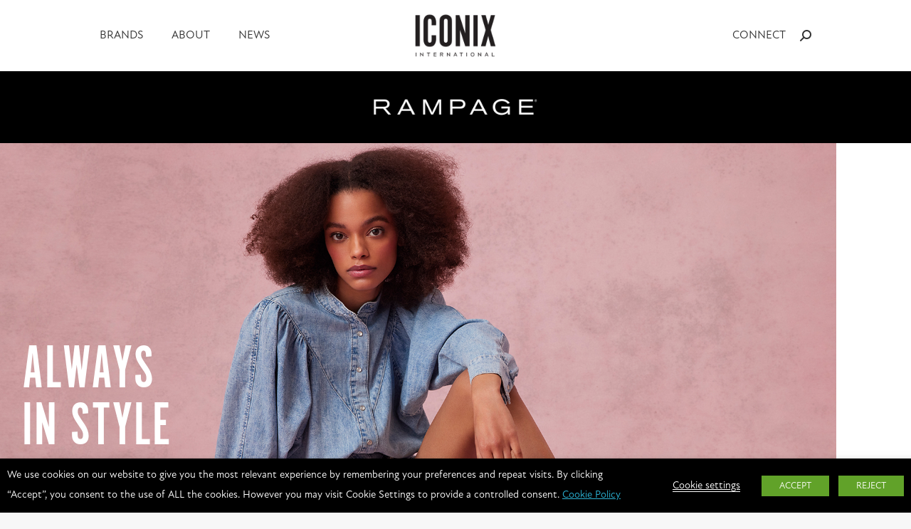

--- FILE ---
content_type: text/html; charset=UTF-8
request_url: https://iconixbrand.com/rampage/
body_size: 22585
content:
<!DOCTYPE html>
<!--[if !(IE 6) | !(IE 7) | !(IE 8)  ]><!-->
<html lang="en-US" class="no-js">
<!--<![endif]-->
<head>
	<meta charset="UTF-8" />
		<meta name="viewport" content="width=device-width, initial-scale=1, maximum-scale=1, user-scalable=0">
			<link rel="profile" href="https://gmpg.org/xfn/11" />
	<meta name='robots' content='index, follow, max-image-preview:large, max-snippet:-1, max-video-preview:-1' />

	<!-- This site is optimized with the Yoast SEO plugin v26.3 - https://yoast.com/wordpress/plugins/seo/ -->
	<title>Rampage - Iconix International </title>
	<link rel="canonical" href="https://www.iconixbrand.com/rampage/" />
	<meta property="og:locale" content="en_US" />
	<meta property="og:type" content="article" />
	<meta property="og:title" content="Rampage - Iconix International " />
	<meta property="og:url" content="https://www.iconixbrand.com/rampage/" />
	<meta property="og:site_name" content="Iconix International " />
	<meta property="article:modified_time" content="2025-01-23T15:32:17+00:00" />
	<meta name="twitter:card" content="summary_large_image" />
	<meta name="twitter:label1" content="Est. reading time" />
	<meta name="twitter:data1" content="1 minute" />
	<script type="application/ld+json" class="yoast-schema-graph">{"@context":"https://schema.org","@graph":[{"@type":"WebPage","@id":"https://www.iconixbrand.com/rampage/","url":"https://www.iconixbrand.com/rampage/","name":"Rampage - Iconix International ","isPartOf":{"@id":"https://www.iconixbrand.com/#website"},"datePublished":"2023-07-26T13:07:33+00:00","dateModified":"2025-01-23T15:32:17+00:00","breadcrumb":{"@id":"https://www.iconixbrand.com/rampage/#breadcrumb"},"inLanguage":"en-US","potentialAction":[{"@type":"ReadAction","target":["https://www.iconixbrand.com/rampage/"]}]},{"@type":"BreadcrumbList","@id":"https://www.iconixbrand.com/rampage/#breadcrumb","itemListElement":[{"@type":"ListItem","position":1,"name":"Home","item":"https://www.iconixbrand.com/"},{"@type":"ListItem","position":2,"name":"Rampage"}]},{"@type":"WebSite","@id":"https://www.iconixbrand.com/#website","url":"https://www.iconixbrand.com/","name":"Iconix International ","description":"","potentialAction":[{"@type":"SearchAction","target":{"@type":"EntryPoint","urlTemplate":"https://www.iconixbrand.com/?s={search_term_string}"},"query-input":{"@type":"PropertyValueSpecification","valueRequired":true,"valueName":"search_term_string"}}],"inLanguage":"en-US"}]}</script>
	<!-- / Yoast SEO plugin. -->


<link rel='dns-prefetch' href='//iconixbrand.com' />
<link rel='dns-prefetch' href='//www.google.com' />
<link rel='dns-prefetch' href='//fonts.googleapis.com' />
<link rel="alternate" type="application/rss+xml" title="Iconix International  &raquo; Feed" href="https://iconixbrand.com/feed/" />
<link rel="alternate" type="application/rss+xml" title="Iconix International  &raquo; Comments Feed" href="https://iconixbrand.com/comments/feed/" />
<link rel="alternate" title="oEmbed (JSON)" type="application/json+oembed" href="https://iconixbrand.com/wp-json/oembed/1.0/embed?url=https%3A%2F%2Ficonixbrand.com%2Frampage%2F" />
<link rel="alternate" title="oEmbed (XML)" type="text/xml+oembed" href="https://iconixbrand.com/wp-json/oembed/1.0/embed?url=https%3A%2F%2Ficonixbrand.com%2Frampage%2F&#038;format=xml" />
<style id='wp-img-auto-sizes-contain-inline-css'>
img:is([sizes=auto i],[sizes^="auto," i]){contain-intrinsic-size:3000px 1500px}
/*# sourceURL=wp-img-auto-sizes-contain-inline-css */
</style>
<style id='wp-emoji-styles-inline-css'>

	img.wp-smiley, img.emoji {
		display: inline !important;
		border: none !important;
		box-shadow: none !important;
		height: 1em !important;
		width: 1em !important;
		margin: 0 0.07em !important;
		vertical-align: -0.1em !important;
		background: none !important;
		padding: 0 !important;
	}
/*# sourceURL=wp-emoji-styles-inline-css */
</style>
<link rel='stylesheet' id='wp-block-library-css' href='https://iconixbrand.com/wp-includes/css/dist/block-library/style.min.css?ver=6.9' media='all' />
<style id='global-styles-inline-css'>
:root{--wp--preset--aspect-ratio--square: 1;--wp--preset--aspect-ratio--4-3: 4/3;--wp--preset--aspect-ratio--3-4: 3/4;--wp--preset--aspect-ratio--3-2: 3/2;--wp--preset--aspect-ratio--2-3: 2/3;--wp--preset--aspect-ratio--16-9: 16/9;--wp--preset--aspect-ratio--9-16: 9/16;--wp--preset--color--black: #000000;--wp--preset--color--cyan-bluish-gray: #abb8c3;--wp--preset--color--white: #FFF;--wp--preset--color--pale-pink: #f78da7;--wp--preset--color--vivid-red: #cf2e2e;--wp--preset--color--luminous-vivid-orange: #ff6900;--wp--preset--color--luminous-vivid-amber: #fcb900;--wp--preset--color--light-green-cyan: #7bdcb5;--wp--preset--color--vivid-green-cyan: #00d084;--wp--preset--color--pale-cyan-blue: #8ed1fc;--wp--preset--color--vivid-cyan-blue: #0693e3;--wp--preset--color--vivid-purple: #9b51e0;--wp--preset--color--accent: #000000;--wp--preset--color--dark-gray: #111;--wp--preset--color--light-gray: #767676;--wp--preset--gradient--vivid-cyan-blue-to-vivid-purple: linear-gradient(135deg,rgb(6,147,227) 0%,rgb(155,81,224) 100%);--wp--preset--gradient--light-green-cyan-to-vivid-green-cyan: linear-gradient(135deg,rgb(122,220,180) 0%,rgb(0,208,130) 100%);--wp--preset--gradient--luminous-vivid-amber-to-luminous-vivid-orange: linear-gradient(135deg,rgb(252,185,0) 0%,rgb(255,105,0) 100%);--wp--preset--gradient--luminous-vivid-orange-to-vivid-red: linear-gradient(135deg,rgb(255,105,0) 0%,rgb(207,46,46) 100%);--wp--preset--gradient--very-light-gray-to-cyan-bluish-gray: linear-gradient(135deg,rgb(238,238,238) 0%,rgb(169,184,195) 100%);--wp--preset--gradient--cool-to-warm-spectrum: linear-gradient(135deg,rgb(74,234,220) 0%,rgb(151,120,209) 20%,rgb(207,42,186) 40%,rgb(238,44,130) 60%,rgb(251,105,98) 80%,rgb(254,248,76) 100%);--wp--preset--gradient--blush-light-purple: linear-gradient(135deg,rgb(255,206,236) 0%,rgb(152,150,240) 100%);--wp--preset--gradient--blush-bordeaux: linear-gradient(135deg,rgb(254,205,165) 0%,rgb(254,45,45) 50%,rgb(107,0,62) 100%);--wp--preset--gradient--luminous-dusk: linear-gradient(135deg,rgb(255,203,112) 0%,rgb(199,81,192) 50%,rgb(65,88,208) 100%);--wp--preset--gradient--pale-ocean: linear-gradient(135deg,rgb(255,245,203) 0%,rgb(182,227,212) 50%,rgb(51,167,181) 100%);--wp--preset--gradient--electric-grass: linear-gradient(135deg,rgb(202,248,128) 0%,rgb(113,206,126) 100%);--wp--preset--gradient--midnight: linear-gradient(135deg,rgb(2,3,129) 0%,rgb(40,116,252) 100%);--wp--preset--font-size--small: 13px;--wp--preset--font-size--medium: 20px;--wp--preset--font-size--large: 36px;--wp--preset--font-size--x-large: 42px;--wp--preset--spacing--20: 0.44rem;--wp--preset--spacing--30: 0.67rem;--wp--preset--spacing--40: 1rem;--wp--preset--spacing--50: 1.5rem;--wp--preset--spacing--60: 2.25rem;--wp--preset--spacing--70: 3.38rem;--wp--preset--spacing--80: 5.06rem;--wp--preset--shadow--natural: 6px 6px 9px rgba(0, 0, 0, 0.2);--wp--preset--shadow--deep: 12px 12px 50px rgba(0, 0, 0, 0.4);--wp--preset--shadow--sharp: 6px 6px 0px rgba(0, 0, 0, 0.2);--wp--preset--shadow--outlined: 6px 6px 0px -3px rgb(255, 255, 255), 6px 6px rgb(0, 0, 0);--wp--preset--shadow--crisp: 6px 6px 0px rgb(0, 0, 0);}:where(.is-layout-flex){gap: 0.5em;}:where(.is-layout-grid){gap: 0.5em;}body .is-layout-flex{display: flex;}.is-layout-flex{flex-wrap: wrap;align-items: center;}.is-layout-flex > :is(*, div){margin: 0;}body .is-layout-grid{display: grid;}.is-layout-grid > :is(*, div){margin: 0;}:where(.wp-block-columns.is-layout-flex){gap: 2em;}:where(.wp-block-columns.is-layout-grid){gap: 2em;}:where(.wp-block-post-template.is-layout-flex){gap: 1.25em;}:where(.wp-block-post-template.is-layout-grid){gap: 1.25em;}.has-black-color{color: var(--wp--preset--color--black) !important;}.has-cyan-bluish-gray-color{color: var(--wp--preset--color--cyan-bluish-gray) !important;}.has-white-color{color: var(--wp--preset--color--white) !important;}.has-pale-pink-color{color: var(--wp--preset--color--pale-pink) !important;}.has-vivid-red-color{color: var(--wp--preset--color--vivid-red) !important;}.has-luminous-vivid-orange-color{color: var(--wp--preset--color--luminous-vivid-orange) !important;}.has-luminous-vivid-amber-color{color: var(--wp--preset--color--luminous-vivid-amber) !important;}.has-light-green-cyan-color{color: var(--wp--preset--color--light-green-cyan) !important;}.has-vivid-green-cyan-color{color: var(--wp--preset--color--vivid-green-cyan) !important;}.has-pale-cyan-blue-color{color: var(--wp--preset--color--pale-cyan-blue) !important;}.has-vivid-cyan-blue-color{color: var(--wp--preset--color--vivid-cyan-blue) !important;}.has-vivid-purple-color{color: var(--wp--preset--color--vivid-purple) !important;}.has-black-background-color{background-color: var(--wp--preset--color--black) !important;}.has-cyan-bluish-gray-background-color{background-color: var(--wp--preset--color--cyan-bluish-gray) !important;}.has-white-background-color{background-color: var(--wp--preset--color--white) !important;}.has-pale-pink-background-color{background-color: var(--wp--preset--color--pale-pink) !important;}.has-vivid-red-background-color{background-color: var(--wp--preset--color--vivid-red) !important;}.has-luminous-vivid-orange-background-color{background-color: var(--wp--preset--color--luminous-vivid-orange) !important;}.has-luminous-vivid-amber-background-color{background-color: var(--wp--preset--color--luminous-vivid-amber) !important;}.has-light-green-cyan-background-color{background-color: var(--wp--preset--color--light-green-cyan) !important;}.has-vivid-green-cyan-background-color{background-color: var(--wp--preset--color--vivid-green-cyan) !important;}.has-pale-cyan-blue-background-color{background-color: var(--wp--preset--color--pale-cyan-blue) !important;}.has-vivid-cyan-blue-background-color{background-color: var(--wp--preset--color--vivid-cyan-blue) !important;}.has-vivid-purple-background-color{background-color: var(--wp--preset--color--vivid-purple) !important;}.has-black-border-color{border-color: var(--wp--preset--color--black) !important;}.has-cyan-bluish-gray-border-color{border-color: var(--wp--preset--color--cyan-bluish-gray) !important;}.has-white-border-color{border-color: var(--wp--preset--color--white) !important;}.has-pale-pink-border-color{border-color: var(--wp--preset--color--pale-pink) !important;}.has-vivid-red-border-color{border-color: var(--wp--preset--color--vivid-red) !important;}.has-luminous-vivid-orange-border-color{border-color: var(--wp--preset--color--luminous-vivid-orange) !important;}.has-luminous-vivid-amber-border-color{border-color: var(--wp--preset--color--luminous-vivid-amber) !important;}.has-light-green-cyan-border-color{border-color: var(--wp--preset--color--light-green-cyan) !important;}.has-vivid-green-cyan-border-color{border-color: var(--wp--preset--color--vivid-green-cyan) !important;}.has-pale-cyan-blue-border-color{border-color: var(--wp--preset--color--pale-cyan-blue) !important;}.has-vivid-cyan-blue-border-color{border-color: var(--wp--preset--color--vivid-cyan-blue) !important;}.has-vivid-purple-border-color{border-color: var(--wp--preset--color--vivid-purple) !important;}.has-vivid-cyan-blue-to-vivid-purple-gradient-background{background: var(--wp--preset--gradient--vivid-cyan-blue-to-vivid-purple) !important;}.has-light-green-cyan-to-vivid-green-cyan-gradient-background{background: var(--wp--preset--gradient--light-green-cyan-to-vivid-green-cyan) !important;}.has-luminous-vivid-amber-to-luminous-vivid-orange-gradient-background{background: var(--wp--preset--gradient--luminous-vivid-amber-to-luminous-vivid-orange) !important;}.has-luminous-vivid-orange-to-vivid-red-gradient-background{background: var(--wp--preset--gradient--luminous-vivid-orange-to-vivid-red) !important;}.has-very-light-gray-to-cyan-bluish-gray-gradient-background{background: var(--wp--preset--gradient--very-light-gray-to-cyan-bluish-gray) !important;}.has-cool-to-warm-spectrum-gradient-background{background: var(--wp--preset--gradient--cool-to-warm-spectrum) !important;}.has-blush-light-purple-gradient-background{background: var(--wp--preset--gradient--blush-light-purple) !important;}.has-blush-bordeaux-gradient-background{background: var(--wp--preset--gradient--blush-bordeaux) !important;}.has-luminous-dusk-gradient-background{background: var(--wp--preset--gradient--luminous-dusk) !important;}.has-pale-ocean-gradient-background{background: var(--wp--preset--gradient--pale-ocean) !important;}.has-electric-grass-gradient-background{background: var(--wp--preset--gradient--electric-grass) !important;}.has-midnight-gradient-background{background: var(--wp--preset--gradient--midnight) !important;}.has-small-font-size{font-size: var(--wp--preset--font-size--small) !important;}.has-medium-font-size{font-size: var(--wp--preset--font-size--medium) !important;}.has-large-font-size{font-size: var(--wp--preset--font-size--large) !important;}.has-x-large-font-size{font-size: var(--wp--preset--font-size--x-large) !important;}
/*# sourceURL=global-styles-inline-css */
</style>

<style id='classic-theme-styles-inline-css'>
/*! This file is auto-generated */
.wp-block-button__link{color:#fff;background-color:#32373c;border-radius:9999px;box-shadow:none;text-decoration:none;padding:calc(.667em + 2px) calc(1.333em + 2px);font-size:1.125em}.wp-block-file__button{background:#32373c;color:#fff;text-decoration:none}
/*# sourceURL=/wp-includes/css/classic-themes.min.css */
</style>
<link rel='stylesheet' id='tp_twitter_plugin_css-css' href='/wp-content/plugins/recent-tweets-widget/tp_twitter_plugin.css?ver=1.0' media='screen' />
<link rel='stylesheet' id='cookie-law-info-css' href='/wp-content/plugins/webtoffee-gdpr-cookie-consent/public/css/cookie-law-info-public.css?ver=2.2.8' media='all' />
<link rel='stylesheet' id='cookie-law-info-gdpr-css' href='/wp-content/plugins/webtoffee-gdpr-cookie-consent/public/css/cookie-law-info-gdpr.css?ver=2.2.8' media='all' />
<link rel='stylesheet' id='wp-job-manager-job-listings-css' href='/wp-content/plugins/wp-job-manager/assets/dist/css/job-listings.css?ver=598383a28ac5f9f156e4' media='all' />
<link rel='stylesheet' id='megamenu-css' href='/wp-content/uploads/maxmegamenu/style.css?ver=62bf8b' media='all' />
<link rel='stylesheet' id='dashicons-css' href='https://iconixbrand.com/wp-includes/css/dashicons.min.css?ver=6.9' media='all' />
<link rel='stylesheet' id='the7-font-css' href='/wp-content/themes/dt-the7/fonts/icomoon-the7-font/icomoon-the7-font.min.css?ver=11.12.0' media='all' />
<link rel='stylesheet' id='the7-awesome-fonts-css' href='/wp-content/themes/dt-the7/fonts/FontAwesome/css/all.min.css?ver=11.12.0' media='all' />
<link rel='stylesheet' id='the7-fontello-css' href='/wp-content/themes/dt-the7/fonts/fontello/css/fontello.min.css?ver=11.12.0' media='all' />
<link rel='stylesheet' id='js_composer_front-css' href='/wp-content/plugins/js_composer/assets/css/js_composer.min.css?ver=7.5' media='all' />
<link rel='stylesheet' id='dt-web-fonts-css' href='https://fonts.googleapis.com/css?family=Roboto:400,600,700%7COswald:300,400,500,600,700' media='all' />
<link rel='stylesheet' id='dt-main-css' href='/wp-content/themes/dt-the7/css/main.min.css?ver=11.12.0' media='all' />
<link rel='stylesheet' id='the7-custom-scrollbar-css' href='/wp-content/themes/dt-the7/lib/custom-scrollbar/custom-scrollbar.min.css?ver=11.12.0' media='all' />
<link rel='stylesheet' id='the7-wpbakery-css' href='/wp-content/themes/dt-the7/css/wpbakery.min.css?ver=11.12.0' media='all' />
<link rel='stylesheet' id='the7-core-css' href='/wp-content/plugins/dt-the7-core/assets/css/post-type.min.css?ver=2.7.9' media='all' />
<link rel='stylesheet' id='the7-css-vars-css' href='/wp-content/uploads/the7-css/css-vars.css?ver=c0bb3a1e9ea4' media='all' />
<link rel='stylesheet' id='dt-custom-css' href='/wp-content/uploads/the7-css/custom.css?ver=c0bb3a1e9ea4' media='all' />
<link rel='stylesheet' id='dt-media-css' href='/wp-content/uploads/the7-css/media.css?ver=c0bb3a1e9ea4' media='all' />
<link rel='stylesheet' id='the7-mega-menu-css' href='/wp-content/uploads/the7-css/mega-menu.css?ver=c0bb3a1e9ea4' media='all' />
<link rel='stylesheet' id='the7-elements-albums-portfolio-css' href='/wp-content/uploads/the7-css/the7-elements-albums-portfolio.css?ver=c0bb3a1e9ea4' media='all' />
<link rel='stylesheet' id='the7-elements-css' href='/wp-content/uploads/the7-css/post-type-dynamic.css?ver=c0bb3a1e9ea4' media='all' />
<link rel='stylesheet' id='style-css' href='/wp-content/themes/dt-the7/style.css?ver=11.12.0' media='all' />
<link rel='stylesheet' id='the7-elementor-global-css' href='/wp-content/themes/dt-the7/css/compatibility/elementor/elementor-global.min.css?ver=11.12.0' media='all' />
<link rel='stylesheet' id='ultimate-vc-addons-style-css' href='/wp-content/plugins/Ultimate_VC_Addons/assets/min-css/style.min.css?ver=3.19.19' media='all' />
<script src="https://iconixbrand.com/wp-includes/js/jquery/jquery.min.js?ver=3.7.1" id="jquery-core-js"></script>
<script src="https://iconixbrand.com/wp-includes/js/jquery/jquery-migrate.min.js?ver=3.4.1" id="jquery-migrate-js"></script>
<script id="cookie-law-info-js-extra">
var Cli_Data = {"nn_cookie_ids":["test_cookie"],"non_necessary_cookies":{"non-necessary":["test_cookie"]},"cookielist":{"necessary":{"0":{"ID":4074,"post_author":"1","post_date":"2023-09-16 03:45:07","post_date_gmt":"2023-09-16 03:45:07","post_content":"This cookie is set by GDPR Cookie Consent plugin. The cookies is used to store the user consent for the cookies in the category \"Necessary\".","post_title":"cookielawinfo-checkbox-necessary","post_excerpt":"","post_status":"publish","comment_status":"closed","ping_status":"closed","post_password":"","post_name":"cookielawinfo-checkbox-necessary","to_ping":"","pinged":"","post_modified":"2023-09-16 03:45:07","post_modified_gmt":"2023-09-16 03:45:07","post_content_filtered":"","post_parent":0,"guid":"https://iconixbrand.com/cookielawinfo/cookielawinfo-checkbox-necessary/","menu_order":0,"post_type":"cookielawinfo","post_mime_type":"","comment_count":"0","filter":"raw"},"1":{"ID":4075,"post_author":"1","post_date":"2023-09-16 03:45:07","post_date_gmt":"2023-09-16 03:45:07","post_content":"This cookie is set by GDPR Cookie Consent plugin. The cookies is used to store the user consent for the cookies in the category \"Non Necessary\".","post_title":"cookielawinfo-checkbox-non-necessary","post_excerpt":"","post_status":"publish","comment_status":"closed","ping_status":"closed","post_password":"","post_name":"cookielawinfo-checkbox-non-necessary","to_ping":"","pinged":"","post_modified":"2023-09-16 03:45:07","post_modified_gmt":"2023-09-16 03:45:07","post_content_filtered":"","post_parent":0,"guid":"https://iconixbrand.com/cookielawinfo/cookielawinfo-checkbox-non-necessary/","menu_order":0,"post_type":"cookielawinfo","post_mime_type":"","comment_count":"0","filter":"raw"},"2":{"ID":4073,"post_author":"1","post_date":"2023-09-16 03:45:06","post_date_gmt":"2023-09-16 03:45:06","post_content":"The cookie is set by the GDPR Cookie Consent plugin and is used to store whether or not user has consented to the use of cookies. It does not store any personal data.","post_title":"viewed_cookie_policy","post_excerpt":"","post_status":"publish","comment_status":"closed","ping_status":"closed","post_password":"","post_name":"viewed_cookie_policy","to_ping":"","pinged":"","post_modified":"2023-09-16 03:45:06","post_modified_gmt":"2023-09-16 03:45:06","post_content_filtered":"","post_parent":0,"guid":"https://iconixbrand.com/cookielawinfo/viewed_cookie_policy/","menu_order":0,"post_type":"cookielawinfo","post_mime_type":"","comment_count":"0","filter":"raw"},"term_id":56,"name":"Necessary","loadonstart":0,"defaultstate":"enabled"},"non-necessary":{"0":{"ID":4076,"post_author":"1","post_date":"2023-09-16 03:45:07","post_date_gmt":"2023-09-16 03:45:07","post_content":"","post_title":"test_cookie","post_excerpt":"","post_status":"publish","comment_status":"closed","ping_status":"closed","post_password":"","post_name":"test_cookie","to_ping":"","pinged":"","post_modified":"2023-09-16 03:45:07","post_modified_gmt":"2023-09-16 03:45:07","post_content_filtered":"","post_parent":0,"guid":"https://iconixbrand.com/cookielawinfo/test_cookie/","menu_order":0,"post_type":"cookielawinfo","post_mime_type":"","comment_count":"0","filter":"raw"},"term_id":57,"name":"Non Necessary","loadonstart":0,"defaultstate":"disabled"}},"ajax_url":"https://iconixbrand.com/wp-admin/admin-ajax.php","current_lang":"en","security":"6482419547","eu_countries":["GB"],"geoIP":"disabled","consentVersion":"1","strictlyEnabled":["necessary","obligatoire"],"cookieDomain":""};
var log_object = {"ajax_url":"https://iconixbrand.com/wp-admin/admin-ajax.php"};
//# sourceURL=cookie-law-info-js-extra
</script>
<script src="/wp-content/plugins/webtoffee-gdpr-cookie-consent/public/js/cookie-law-info-public.js?ver=2.2.8" id="cookie-law-info-js"></script>
<script id="dt-above-fold-js-extra">
var dtLocal = {"themeUrl":"/wp-content/themes/dt-the7","passText":"To view this protected post, enter the password below:","moreButtonText":{"loading":"Loading...","loadMore":"Load more"},"postID":"3181","ajaxurl":"https://iconixbrand.com/wp-admin/admin-ajax.php","REST":{"baseUrl":"https://iconixbrand.com/wp-json/the7/v1","endpoints":{"sendMail":"/send-mail"}},"contactMessages":{"required":"One or more fields have an error. Please check and try again.","terms":"Please accept the privacy policy.","fillTheCaptchaError":"Please, fill the captcha."},"captchaSiteKey":"","ajaxNonce":"f066cc7658","pageData":{"type":"page","template":"page","layout":null},"themeSettings":{"smoothScroll":"off","lazyLoading":false,"desktopHeader":{"height":100},"ToggleCaptionEnabled":"disabled","ToggleCaption":"Navigation","floatingHeader":{"showAfter":94,"showMenu":true,"height":60,"logo":{"showLogo":true,"html":"\u003Cimg class=\" preload-me\" src=\"https://inxmedia.blob.core.windows.net/iconixbrandnew-blob/2023/06/IconixInternational_Logo.png\" srcset=\"https://inxmedia.blob.core.windows.net/iconixbrandnew-blob/2023/06/IconixInternational_Logo.png 300w, https://inxmedia.blob.core.windows.net/iconixbrandnew-blob/2023/06/IconixInternational_Logo.png 300w\" width=\"300\" height=\"162\"   sizes=\"300px\" alt=\"Iconix International\u00a0\" /\u003E","url":"https://iconixbrand.com/"}},"topLine":{"floatingTopLine":{"logo":{"showLogo":false,"html":""}}},"mobileHeader":{"firstSwitchPoint":992,"secondSwitchPoint":500,"firstSwitchPointHeight":60,"secondSwitchPointHeight":60,"mobileToggleCaptionEnabled":"disabled","mobileToggleCaption":"Menu"},"stickyMobileHeaderFirstSwitch":{"logo":{"html":"\u003Cimg class=\" preload-me\" src=\"https://inxmedia.blob.core.windows.net/iconixbrandnew-blob/2023/06/IconixInternational_Logo.png\" srcset=\"https://inxmedia.blob.core.windows.net/iconixbrandnew-blob/2023/06/IconixInternational_Logo.png 300w, https://inxmedia.blob.core.windows.net/iconixbrandnew-blob/2023/06/IconixInternational_Logo.png 300w\" width=\"300\" height=\"162\"   sizes=\"300px\" alt=\"Iconix International\u00a0\" /\u003E"}},"stickyMobileHeaderSecondSwitch":{"logo":{"html":"\u003Cimg class=\" preload-me\" src=\"https://inxmedia.blob.core.windows.net/iconixbrandnew-blob/2023/06/IconixInternational_Logo.png\" srcset=\"https://inxmedia.blob.core.windows.net/iconixbrandnew-blob/2023/06/IconixInternational_Logo.png 300w, https://inxmedia.blob.core.windows.net/iconixbrandnew-blob/2023/06/IconixInternational_Logo.png 300w\" width=\"300\" height=\"162\"   sizes=\"300px\" alt=\"Iconix International\u00a0\" /\u003E"}},"sidebar":{"switchPoint":990},"boxedWidth":"1280px"},"VCMobileScreenWidth":"778","elementor":{"settings":{"container_width":1140}}};
var dtShare = {"shareButtonText":{"facebook":"Share on Facebook","twitter":"Share on X","pinterest":"Pin it","linkedin":"Share on Linkedin","whatsapp":"Share on Whatsapp"},"overlayOpacity":"85"};
//# sourceURL=dt-above-fold-js-extra
</script>
<script src="/wp-content/themes/dt-the7/js/above-the-fold.min.js?ver=11.12.0" id="dt-above-fold-js"></script>
<script src="/wp-content/plugins/Ultimate_VC_Addons/assets/min-js/ultimate-params.min.js?ver=3.19.19" id="ultimate-vc-addons-params-js"></script>
<script></script><link rel="https://api.w.org/" href="https://iconixbrand.com/wp-json/" /><link rel="alternate" title="JSON" type="application/json" href="https://iconixbrand.com/wp-json/wp/v2/pages/3181" /><link rel="EditURI" type="application/rsd+xml" title="RSD" href="https://iconixbrand.com/xmlrpc.php?rsd" />
<meta name="generator" content="WordPress 6.9" />
<link rel='shortlink' href='https://iconixbrand.com/?p=3181' />
<meta name="generator" content="Elementor 3.20.3; features: e_optimized_assets_loading, block_editor_assets_optimize, e_image_loading_optimization; settings: css_print_method-external, google_font-enabled, font_display-swap">
<style>.recentcomments a{display:inline !important;padding:0 !important;margin:0 !important;}</style><meta name="generator" content="Powered by WPBakery Page Builder - drag and drop page builder for WordPress."/>
<link rel="stylesheet" href="https://use.typekit.net/etc2cwh.css"><meta name="generator" content="Powered by Slider Revolution 6.6.20 - responsive, Mobile-Friendly Slider Plugin for WordPress with comfortable drag and drop interface." />
<link rel="icon" href="https://inxmedia.blob.core.windows.net/iconixbrandnew-blob/2023/06/favicon-32x32-1.jpg" type="image/jpeg" sizes="16x16"/><link rel="icon" href="https://inxmedia.blob.core.windows.net/iconixbrandnew-blob/2023/06/favicon-32x32-1.jpg" type="image/jpeg" sizes="32x32"/><script>function setREVStartSize(e){
			//window.requestAnimationFrame(function() {
				window.RSIW = window.RSIW===undefined ? window.innerWidth : window.RSIW;
				window.RSIH = window.RSIH===undefined ? window.innerHeight : window.RSIH;
				try {
					var pw = document.getElementById(e.c).parentNode.offsetWidth,
						newh;
					pw = pw===0 || isNaN(pw) || (e.l=="fullwidth" || e.layout=="fullwidth") ? window.RSIW : pw;
					e.tabw = e.tabw===undefined ? 0 : parseInt(e.tabw);
					e.thumbw = e.thumbw===undefined ? 0 : parseInt(e.thumbw);
					e.tabh = e.tabh===undefined ? 0 : parseInt(e.tabh);
					e.thumbh = e.thumbh===undefined ? 0 : parseInt(e.thumbh);
					e.tabhide = e.tabhide===undefined ? 0 : parseInt(e.tabhide);
					e.thumbhide = e.thumbhide===undefined ? 0 : parseInt(e.thumbhide);
					e.mh = e.mh===undefined || e.mh=="" || e.mh==="auto" ? 0 : parseInt(e.mh,0);
					if(e.layout==="fullscreen" || e.l==="fullscreen")
						newh = Math.max(e.mh,window.RSIH);
					else{
						e.gw = Array.isArray(e.gw) ? e.gw : [e.gw];
						for (var i in e.rl) if (e.gw[i]===undefined || e.gw[i]===0) e.gw[i] = e.gw[i-1];
						e.gh = e.el===undefined || e.el==="" || (Array.isArray(e.el) && e.el.length==0)? e.gh : e.el;
						e.gh = Array.isArray(e.gh) ? e.gh : [e.gh];
						for (var i in e.rl) if (e.gh[i]===undefined || e.gh[i]===0) e.gh[i] = e.gh[i-1];
											
						var nl = new Array(e.rl.length),
							ix = 0,
							sl;
						e.tabw = e.tabhide>=pw ? 0 : e.tabw;
						e.thumbw = e.thumbhide>=pw ? 0 : e.thumbw;
						e.tabh = e.tabhide>=pw ? 0 : e.tabh;
						e.thumbh = e.thumbhide>=pw ? 0 : e.thumbh;
						for (var i in e.rl) nl[i] = e.rl[i]<window.RSIW ? 0 : e.rl[i];
						sl = nl[0];
						for (var i in nl) if (sl>nl[i] && nl[i]>0) { sl = nl[i]; ix=i;}
						var m = pw>(e.gw[ix]+e.tabw+e.thumbw) ? 1 : (pw-(e.tabw+e.thumbw)) / (e.gw[ix]);
						newh =  (e.gh[ix] * m) + (e.tabh + e.thumbh);
					}
					var el = document.getElementById(e.c);
					if (el!==null && el) el.style.height = newh+"px";
					el = document.getElementById(e.c+"_wrapper");
					if (el!==null && el) {
						el.style.height = newh+"px";
						el.style.display = "block";
					}
				} catch(e){
					console.log("Failure at Presize of Slider:" + e)
				}
			//});
		  };</script>
<style type="text/css" data-type="vc_custom-css">#main {
    padding: 0px 0 0px 0;
}</style><style type="text/css" data-type="vc_shortcodes-custom-css">.vc_custom_1689067817548{margin-bottom: 35px !important;}.vc_custom_1694423766503{margin-top: -35px !important;}.vc_custom_1686147294739{margin-bottom: -35px !important;}.vc_custom_1685969488510{padding-top: 0px !important;}</style><noscript><style> .wpb_animate_when_almost_visible { opacity: 1; }</style></noscript><style type="text/css">/** Mega Menu CSS: fs **/</style>
<style id='the7-custom-inline-css' type='text/css'>
h1,h2,h3{
    font-family: "alternate-gothic-no-1-d", sans-serif !important;
}
p {
    font-family: "new-atten";
}
.stats-block .stats-number{
	font-family: "alternate-gothic-no-1-d", sans-serif !important;
	    line-height: 0.8;
}
.stats-block .stats-text {
    font-family: 'new-atten';
}
.dt-btn, .widget .dt-form .dt-btn, .nsu-submit, .give-btn.give-btn-reveal, .give-submit.give-btn, .wp-block-search .wp-block-search__button, .wc-block-product-search .wc-block-product-search__button{
	font-family: "new-atten";
}
h3,h3.entry-title {
    font-size: 24px !important;
}
h4.pstdt {
    text-transform: uppercase;
    font-family: "new-atten";
	font-size: 14px;
}
.main-nav > li > a .menu-text {
    font-family: "new-atten";
}
.phantom-sticky .sticky-on.masthead:not(.masthead-mobile) {
    background: #fff none repeat center center !important;
}
ul.brandli {
    line-height: 1.5;
    font-family: "new-atten";
}
.sub-nav .menu-item i.fa,
.sub-nav .menu-item i.fas,
.sub-nav .menu-item i.far,
.sub-nav .menu-item i.fab {
	text-align: center;
	width: 1.25em;
}
.l-to-r-line > li > a i.underline {
    background-color: #000;
}
.branding img.preload-me {
    width: 120px;
}
#phantom .logo-box, #phantom .phantom-top-line-logo, .phantom-sticky .sticky-on.masthead:not(.side-header) .branding > a, .phantom-sticky .sticky-on.masthead:not(.side-header) .branding > img {
    width: 80px;
}
footer#footer .textwidget {
    text-align: center;
}
footer#footer .widget {
    margin-bottom: 0;
}
ul.fotmenu {
    display: inline-flex;
    font-size: 12px;
}
ul.fotmenu li {
    padding: 0 12px;
}
p.foticon i {
    color: #fff;
    padding: 0 5px;
}
.brandtitle img {
    width: 250px;
}
.ult-video {
    margin: 0;
}
div#comments {
    display: none;
}
.brndlayout {
      display: flex;
      margin-bottom: -10px;
    }
.brndinrlayout img {
    max-width: 100%;
}
.brndinrlayout-1 img {
    max-width: 100%;
}
.brndinrlayout-2 img {
    max-width: 100%;
}
.brndinrlayout-3 img {
    max-width: 100%;
}
.brndinrlayout-4 img {
    max-width: 100%;
}
.hover-switch > img:last-of-type {
  opacity: 1;
  transition: opacity 0.5s ease-in-out;
  -moz-transition: opacity 0.5s ease-in-out;
  -webkit-transition: opacity 0.5s ease-in-out;
}
.hover-switch:hover > img:last-of-type {
  opacity: 0;
}
.hover-switch:hover img:nth-child(1) {
    display: block;
}

.hover-switch img:nth-child(1) {
    display: none;
}

.hover-switch:hover img:nth-child(2) {
    display: none;
}
.post-entry-content h3.entry-title {
    font-size: 24px !important;
    text-transform: uppercase;
    font-weight: 500 !important;
}
.paginator .button-load-more .button-caption {
    font-weight: normal;
    text-transform: uppercase;
    color: #000;
}
.paginator .button-load-more {
    width: 150px;
    height: 45px;
    border: 1px solid #000 !important;
}
.paginator {
    margin-top: -20px;
}
.cst-heading {
    font-size: 52px;
}
input[type=text], input[type=tel], input[type=url], input[type=email], input[type=number], input[type=date], input[type=range], input[type=password], textarea, select.wpcf7-form-control.wpcf7-select{
border: 1.5px solid #000 !important;
}
textarea {
    height: 150px !important;
}
input.wpcf7-form-control.has-spinner.wpcf7-submit {
    padding: 10px 30px;
    background: #000;
}
.rs-layer {
    font-family: "alternate-gothic-no-1-d", sans-serif !important;
	    font-size: 85px !important;
		line-height: 80px !important;
	font-weight: 500 !important;
	letter-spacing: 2px !important;
}
p.cntrytitle {
    color: #fff;
    text-align: center;
    margin-top: 10px;
    text-transform: uppercase;
}
.locationlayout {
    display: flex;
    margin-bottom: -10px;
}
.locdinrlayout {
    text-align: center;
    padding: 0 4px;
}
.locdinrlayout img {
    max-width: 100%;
}
p.retailtext {
    font-size: 70px;
    letter-spacing: 1px;
    line-height: 60px;
    font-weight: 500;
    font-family: "alternate-gothic-no-1-d", sans-serif !important;
}
#mega-menu-wrap-split_left #mega-menu-split_left > li.mega-menu-item > a.mega-menu-link {
    font-family: "new-atten";
    margin: 8px 20px 16px 20px;
    padding: 4px 0px 4px 0px;
    font-size: 16px;
	position:relative;
	display:inline-block;
}
#mega-menu-wrap-split_left {
    background: transparent;
}
#mega-menu-wrap-split_left #mega-menu-split_left > li.mega-menu-megamenu > ul.mega-sub-menu {
    width: 320%;
}
#mega-menu-wrap-split_left #mega-menu-split_left li.mega-menu-megamenu > ul.mega-sub-menu > li.mega-menu-row .mega-menu-column > ul.mega-sub-menu > li.mega-menu-item {
    font-family: "new-atten";
}
.hom-btn:hover {
    background: #000 !important;
    color: #fff;
}
.post-details.details-type-link:after {
    background-color: #000;
}
/*.post-thumbnail-wrap img {
    --ratio: 100% !important;
}*/
.post-thumbnail-rollover {
        height: 268px !important;
    padding-bottom: 0 !important;
}
.post-thumbnail:not(.overlay-placeholder)>.post-thumbnail-rollover img {
     width: initial;
    height: 100%;
    object-fit: cover;
}
#mega-menu-wrap-split_left #mega-menu-split_left > li.mega-menu-megamenu > ul.mega-sub-menu li.mega-menu-column > ul.mega-sub-menu > li.mega-menu-item > a.mega-menu-link{
	display: inline;
}
#mega-menu-wrap-split_left #mega-menu-split_left li.mega-menu-item-has-children > a.mega-menu-link > span.mega-indicator {
    display: none;
}
input.wpcf7-form-control.has-spinner.wpcf7-submit {
    padding: 10px 30px 7px;
    background: #fff;
    color: #000;
    border: 1px solid #000;
    text-transform: uppercase;
    font-weight: normal;
    font-family: "new-atten";
}
input.wpcf7-form-control.has-spinner.wpcf7-submit:hover {
    background: #000 !important;
    color: #fff;
}
.brand-space {
    padding: 50px 90px 50px 90px;
}
.brand-social-icon {
    padding: 0 90px;
}
.brand-social-icon p {
    font-size: 16px;
}
.brand-space-1 {
    padding: 0 90px;
	margin-bottom: 60px;
}
.brand-space-2 {
    margin-bottom: 60px;
}
.brand-space-3 {
    margin-bottom: 90px;
}
.brand-space-4 {
    padding: 0px 90px 50px 90px;
}
h1.psttit {
    font-weight: 400;
	line-height: 54px;
}
.abt-logo img {
    margin-top: -40px;
	margin-bottom: -40px;
}
.brandtitle .wpb_single_image.wpb_content_element.vc_align_center {
    margin-bottom: 15px !important;
}
.brandtitle .vc_column-inner {
    padding-top: 15px !important;
}
.page-tit .vc_column-inner {
    padding-top: 24px !important;
    padding-bottom: 4px;
}
.brand-social-icon .vc_column-inner {
    padding-top: 15px !important;
}
.brand-social-icon .wpb_text_column.wpb_content_element {
    margin-bottom: 15px;
}
time.entry-date.updated {
    font-family: "new-atten";
}
li#mega-menu-2946-0 {
    padding-left: 50px !important;
}
.dtrs-count .vc_column-inner {
    margin: 0 auto;
    width: 50%;
}
.country-count .vc_column-inner {
    margin: 0 auto;
    width: 75%;
}
i.dt-icon-the7-plus-041 {
    line-height: 85px;
}
.counticon .stats-text {
    margin-left: 35px;
}
.dtrs-icon .stats-text {
    margin-left: 15px;
}
li#mega-menu-item-3502, li#mega-menu-item-4299, li#mega-menu-item-4303, li#mega-menu-item-4306,  li#mega-menu-item-4326 {
    margin-right: -15px !important;
}

li#mega-menu-item-4315, li#mega-menu-item-3513, li#mega-menu-item-4301, li#mega-menu-item-4305, li#mega-menu-item-4352  {
    margin-left: 15px !important;
}
.cli-bar-message {
    width: 70%;
    text-align: left;
    font-family: "new-atten";
}
#cookie-law-info-bar a, .wt-cli-category-widget .wt-cli-form-group label {
    cursor: pointer;
    font-family: "new-atten";
}
.cli-bar-btn_container {
    margin-right: 15px;
}
h3.head2 {
    font-size: 30px !important;
	    font-weight: 500;
	margin-top: 25px;
}
p.head2-text {
    font-size: 17px;
}
table.head2-text th {
    font-family: "new-atten";
	font-size: 17px;
}
table.head2-text td {
    font-family: "new-atten";
	font-size: 17px;
}
ol.head2-text li {
    font-family: "new-atten";
	font-size: 17px;
}
.connect_form input#gform_submit_button_1 {
    background: transparent;
    color: #000;
    border: 1px solid #000 !important;
    padding: 10px 35px !important;
    text-transform: uppercase !important;
    font-weight: normal !important;
}
.connect_form div#gform_fields_1{
	display: inline;
}
.connect_form .gfield_visibility_visible {
    margin-bottom: 20px;
}
.gform-theme--foundation .gfield textarea.large {
    min-block-size: 150px;
}
.connect_form input#gform_submit_button_1:hover {
    background: transparent !important;
    color: #000;
}
h2.gform_title {
    display: none;
}
@media screen and (max-width: 770px) {
  img.mobile-logo.preload-me {
    width: 125px;
}
	img.preload-me {
    width: 125px;
}
	.mobile-menu-icon-bg-on .dt-mobile-menu-icon:not(.floating-btn):before {
    background-color: #fff !important;
}
}
	@media screen and (max-width: 480px) {
		  img.mobile-logo.preload-me {
    width: 100px;
}
	img.preload-me {
    width: 100px;
}
		.mobile-header-bar {
    padding-top: 12px !important;
    padding-bottom: 12px !important;
}
		.mobile-menu-icon-bg-on .dt-mobile-menu-icon:not(.floating-btn):before {
    background-color: #fff !important;
}
  .rs-layer {
    font-family: "alternate-gothic-no-1-d", sans-serif !important;
    font-size: 39px !important;
    line-height: 35px !important;
    font-weight: 400 !important;
    margin-top: 14px !important;
}
		.home-paralex .upb_row_bg.vcpb-default {
    background-image: url(https://inxmedia.blob.core.windows.net/iconixbrandnew-blob/2023/09/IconixBrand_800x1600_Parallax.jpg) !important;
    background-size: contain !important;
    background-repeat: no-repeat !important;
			background-attachment: initial !important;
			background-position: center bottom;
}
		ul.fotmenu {
    display: inherit;
}
		.about-slid .rs-layer {
    font-family: "alternate-gothic-no-1-d", sans-serif !important;
    font-size: 45px !important;
    line-height: 40px !important;
    font-weight: 400 !important;
    margin-top: 15px !important;
}
		.locationlayout {
    margin: 0 auto;
    width: 90%;
}
		.locdinrlayout img {
    width: 35px;
}
		p.cntrytitle {
    text-transform: initial;
    font-size: 10px;
    line-height: 12px;
}
		.abt-logo .wpb_single_image.vc_align_left {
    text-align: center;
}
		.vc_custom_1693411414212 {
    margin-top: 25 !important;
}
		.page-tit {
    padding-top: 0px;
    padding-bottom: 0px;
}
		.page-tit .vc_column-inner {
    padding-top: 15px !important;
}
		.page-tit h1.vc_custom_heading {
    font-size: 40px;
}
		.post-entry-content h3.entry-title {
    font-size: 28px !important;
}
		.vc_custom_1694256690579 {
    padding-top: 80px !important;
    padding-bottom: 60px !important;
}
		.vc_custom_1690556299943 {
    margin-top: 45px !important;
}
		h4.pstdt {
    font-size: 18px;
}
		h1.psttit {
    line-height: 36px;
}
		.brandtitle .vc_column-inner {
    padding-top: 15px !important;
}
		.brandtitle .wpb_single_image {
    margin-bottom: 15px;
}
		.brandtitle img {
    width: 170px;
}
		.brand-social-icon {
    padding: 0;
}
		.brand-social-icon p {
    font-size: 14px;
}
		.brand-social-icon .soc-icons-center {
    margin-top: -58px;
    text-align: right;
}
		.brand-social-icon .upb_row_bg {
    height: 50px;
}
		.brand-social-icon .vc_column-inner {
    padding-top: 12px !important;
}
		.brand-space {
    padding: 0;
			margin-top: -40px;
}
		.brand-space-1 {
    padding: 0;
		margin-bottom: 0;
}
		.brand-space-2 {
    margin-bottom: 10px;
}
		.brand-space-3 {
    margin-bottom: 45px;
}
		.brand-space-4 {
    padding: 0;
		margin-bottom: 0;
}
		.abt-logo img {
    margin-top: -60px;
}
		.vc_custom_1694525778580 {
    margin-top: 40px !important;
}
		.abt-space-mob {
    padding: 0 15px;
}
		.abt-space-mob p.retailtext {
    font-size: 46px;
    line-height: 46px;
}
		.abt-space-mob h2 {
    font-size: 28px !important;
    letter-spacing: 2px !important;
}
		.abt-space-mob-1 {
    padding: 0 15px;
}
		.page-tit .vc_column-inner {
    padding-top: 15px !important;
    padding-bottom: 0;
}
		.about-place {
    margin-top: -50px;
}
		.retail-img {
    margin-top: -40px;
}
		.dtrs-count .vc_column-inner {
    width: 40%;
}
		.dtrs-icon .stats-text {
    margin-left: 6px;
}
		.country-count .vc_column-inner {
    width: 68%;
}
		.counticon .stats-text {
    margin-left: 28px;
}
}
</style>
<link rel='stylesheet' id='ultimate-vc-addons-background-style-css' href='/wp-content/plugins/Ultimate_VC_Addons/assets/min-css/background-style.min.css?ver=3.19.19' media='all' />
<link rel='stylesheet' id='rs-plugin-settings-css' href='https://iconixbrand.com/wp-content/plugins/revslider/public/assets/css/rs6.css?ver=6.6.20' media='all' />
<style id='rs-plugin-settings-inline-css'>
#rs-demo-id {}
/*# sourceURL=rs-plugin-settings-inline-css */
</style>
</head>
<body id="the7-body" class="wp-singular page-template-default page page-id-3181 wp-embed-responsive wp-theme-dt-the7 the7-core-ver-2.7.9 mega-menu-split-left title-off dt-responsive-on right-mobile-menu-close-icon ouside-menu-close-icon mobile-hamburger-close-bg-enable mobile-hamburger-close-bg-hover-enable  fade-medium-mobile-menu-close-icon fade-medium-menu-close-icon srcset-enabled btn-flat custom-btn-color custom-btn-hover-color phantom-sticky phantom-shadow-decoration phantom-main-logo-on sticky-mobile-header top-header first-switch-logo-left first-switch-menu-right second-switch-logo-center second-switch-menu-left right-mobile-menu layzr-loading-on popup-message-style the7-ver-11.12.0 dt-fa-compatibility the7 wpb-js-composer js-comp-ver-7.5 vc_responsive elementor-default elementor-kit-11">
<!-- The7 11.12.0 -->

<div id="page" >
	<a class="skip-link screen-reader-text" href="#content">Skip to content</a>

<div class="masthead split-header outside widgets shadow-mobile-header-decoration small-mobile-menu-icon mobile-menu-icon-bg-on mobile-menu-icon-hover-bg-on dt-parent-menu-clickable show-sub-menu-on-hover show-device-logo show-mobile-logo"  role="banner">

	<div class="top-bar full-width-line top-bar-empty top-bar-line-hide">
	<div class="top-bar-bg" ></div>
	<div class="mini-widgets left-widgets"></div><div class="mini-widgets right-widgets"></div></div>

	<header class="header-bar">

		<div class="branding">
	<div id="site-title" class="assistive-text">Iconix International </div>
	<div id="site-description" class="assistive-text"></div>
	<a class="same-logo" href="https://iconixbrand.com/"><img class=" preload-me" src="https://inxmedia.blob.core.windows.net/iconixbrandnew-blob/2023/06/IconixInternational_Logo.png" srcset="https://inxmedia.blob.core.windows.net/iconixbrandnew-blob/2023/06/IconixInternational_Logo.png 300w, https://inxmedia.blob.core.windows.net/iconixbrandnew-blob/2023/06/IconixInternational_Logo.png 300w" width="300" height="162"   sizes="300px" alt="Iconix International " /><img class="mobile-logo preload-me" src="https://inxmedia.blob.core.windows.net/iconixbrandnew-blob/2023/06/IconixInternational_Logo.png" srcset="https://inxmedia.blob.core.windows.net/iconixbrandnew-blob/2023/06/IconixInternational_Logo.png 300w, https://inxmedia.blob.core.windows.net/iconixbrandnew-blob/2023/06/IconixInternational_Logo.png 300w" width="300" height="162"   sizes="300px" alt="Iconix International " /></a></div>

		<nav class="navigation">

			<ul id="split_left-menu" class="main-nav underline-decoration l-to-r-line outside-item-remove-margin"><div id="mega-menu-wrap-split_left" class="mega-menu-wrap"><div class="mega-menu-toggle"><div class="mega-toggle-blocks-left"></div><div class="mega-toggle-blocks-center"></div><div class="mega-toggle-blocks-right"><div class='mega-toggle-block mega-menu-toggle-animated-block mega-toggle-block-0' id='mega-toggle-block-0'><button aria-label="Toggle Menu" class="mega-toggle-animated mega-toggle-animated-slider" type="button" aria-expanded="false">
                  <span class="mega-toggle-animated-box">
                    <span class="mega-toggle-animated-inner"></span>
                  </span>
                </button></div></div></div><ul id="mega-menu-split_left" class="mega-menu max-mega-menu mega-menu-horizontal mega-no-js" data-event="hover" data-effect="fade_up" data-effect-speed="200" data-effect-mobile="disabled" data-effect-speed-mobile="0" data-mobile-force-width="false" data-second-click="go" data-document-click="collapse" data-vertical-behaviour="standard" data-breakpoint="768" data-unbind="true" data-mobile-state="collapse_all" data-mobile-direction="vertical" data-hover-intent-timeout="300" data-hover-intent-interval="100"><li class="mega-menu-item mega-menu-item-type-custom mega-menu-item-object-custom mega-current-menu-ancestor mega-menu-item-has-children mega-menu-megamenu mega-menu-grid mega-align-bottom-left mega-menu-grid mega-menu-item-2946" id="mega-menu-item-2946"><a class="mega-menu-link" href="https://iconixbrand.com/brand/" aria-expanded="false" tabindex="0">BRANDS<span class="mega-indicator" aria-hidden="true"></span></a>
<ul class="mega-sub-menu" role='presentation'>
<li class="mega-menu-row" id="mega-menu-2946-0">
	<ul class="mega-sub-menu" style='--columns:12' role='presentation'>
<li class="mega-menu-column mega-menu-columns-2-of-12" style="--columns:12; --span:2" id="mega-menu-2946-0-0">
		<ul class="mega-sub-menu">
<li class="mega-menu-item mega-menu-item-type-custom mega-menu-item-object-custom mega-menu-item-has-children mega-menu-item-3561" id="mega-menu-item-3561"><a class="mega-menu-link" href="#">SPORTS<span class="mega-indicator" aria-hidden="true"></span></a>
			<ul class="mega-sub-menu">
<li class="mega-menu-item mega-menu-item-type-post_type mega-menu-item-object-page mega-menu-item-3500" id="mega-menu-item-3500"><a class="mega-menu-link" href="https://iconixbrand.com/danskin/">Danskin</a></li><li class="mega-menu-item mega-menu-item-type-post_type mega-menu-item-object-page mega-menu-item-3514" id="mega-menu-item-3514"><a class="mega-menu-link" href="https://iconixbrand.com/pony/">Pony</a></li><li class="mega-menu-item mega-menu-item-type-post_type mega-menu-item-object-page mega-menu-item-3516" id="mega-menu-item-3516"><a class="mega-menu-link" href="https://iconixbrand.com/starter/">Starter</a></li><li class="mega-menu-item mega-menu-item-type-post_type mega-menu-item-object-page mega-menu-item-3517" id="mega-menu-item-3517"><a class="mega-menu-link" href="https://iconixbrand.com/umbro/">Umbro</a></li>			</ul>
</li>		</ul>
</li><li class="mega-menu-column mega-menu-columns-8-of-12" style="--columns:12; --span:8" id="mega-menu-2946-0-1">
		<ul class="mega-sub-menu">
<li class="mega-menu-item mega-menu-item-type-custom mega-menu-item-object-custom mega-current-menu-ancestor mega-current-menu-parent mega-menu-item-has-children mega-4-columns mega-menu-item-3563" id="mega-menu-item-3563"><a class="mega-menu-link" href="#">FASHION<span class="mega-indicator" aria-hidden="true"></span></a>
			<ul class="mega-sub-menu">
<li class="mega-menu-item mega-menu-item-type-post_type mega-menu-item-object-page mega-menu-item-3494" id="mega-menu-item-3494"><a class="mega-menu-link" href="https://iconixbrand.com/artful-dodger/">Artful Dodger</a></li><li class="mega-menu-item mega-menu-item-type-post_type mega-menu-item-object-page mega-menu-item-3502" id="mega-menu-item-3502"><a class="mega-menu-link" href="https://iconixbrand.com/ed-hardy/">Ed Hardy</a></li><li class="mega-menu-item mega-menu-item-type-post_type mega-menu-item-object-page mega-menu-item-4311" id="mega-menu-item-4311"><a class="mega-menu-link" href="https://iconixbrand.com/london-fog/">London Fog</a></li><li class="mega-menu-item mega-menu-item-type-post_type mega-menu-item-object-page mega-menu-item-4315" id="mega-menu-item-4315"><a class="mega-menu-link" href="https://iconixbrand.com/mudd/">Mudd</a></li><li class="mega-menu-item mega-menu-item-type-post_type mega-menu-item-object-page mega-menu-item-3495" id="mega-menu-item-3495"><a class="mega-menu-link" href="https://iconixbrand.com/bongo/">Bongo</a></li><li class="mega-menu-item mega-menu-item-type-post_type mega-menu-item-object-page mega-menu-item-4299" id="mega-menu-item-4299"><a class="mega-menu-link" href="https://iconixbrand.com/hoodrich/">Hoodrich</a></li><li class="mega-menu-item mega-menu-item-type-post_type mega-menu-item-object-page mega-menu-item-3508" id="mega-menu-item-3508"><a class="mega-menu-link" href="https://iconixbrand.com/marc-ecko/">Marc Ecko</a></li><li class="mega-menu-item mega-menu-item-type-post_type mega-menu-item-object-page mega-menu-item-3513" id="mega-menu-item-3513"><a class="mega-menu-link" href="https://iconixbrand.com/ocean-pacific/">Ocean Pacific</a></li><li class="mega-menu-item mega-menu-item-type-post_type mega-menu-item-object-page mega-menu-item-4302" id="mega-menu-item-4302"><a class="mega-menu-link" href="https://iconixbrand.com/buffalo/">Buffalo</a></li><li class="mega-menu-item mega-menu-item-type-post_type mega-menu-item-object-page mega-menu-item-4326" id="mega-menu-item-4326"><a class="mega-menu-link" href="https://iconixbrand.com/hydraulic/">Hydraulic</a></li><li class="mega-menu-item mega-menu-item-type-post_type mega-menu-item-object-page mega-menu-item-4300" id="mega-menu-item-4300"><a class="mega-menu-link" href="https://iconixbrand.com/material-girl/">Material Girl</a></li><li class="mega-menu-item mega-menu-item-type-post_type mega-menu-item-object-page mega-current-menu-item mega-page_item mega-page-item-3181 mega-current_page_item mega-menu-item-4301" id="mega-menu-item-4301"><a class="mega-menu-link" href="https://iconixbrand.com/rampage/" aria-current="page">Rampage</a></li><li class="mega-menu-item mega-menu-item-type-post_type mega-menu-item-object-page mega-menu-item-4309" id="mega-menu-item-4309"><a class="mega-menu-link" href="https://iconixbrand.com/candies/">Candie's</a></li><li class="mega-menu-item mega-menu-item-type-post_type mega-menu-item-object-page mega-menu-item-4303" id="mega-menu-item-4303"><a class="mega-menu-link" href="https://iconixbrand.com/joe-boxer/">Joe Boxer</a></li><li class="mega-menu-item mega-menu-item-type-post_type mega-menu-item-object-page mega-menu-item-4304" id="mega-menu-item-4304"><a class="mega-menu-link" href="https://iconixbrand.com/modern-amusement/">Modern Amusement</a></li><li class="mega-menu-item mega-menu-item-type-post_type mega-menu-item-object-page mega-menu-item-4305" id="mega-menu-item-4305"><a class="mega-menu-link" href="https://iconixbrand.com/rocawear/">Rocawear</a></li><li class="mega-menu-item mega-menu-item-type-post_type mega-menu-item-object-page mega-menu-item-4310" id="mega-menu-item-4310"><a class="mega-menu-link" href="https://iconixbrand.com/ecko-unltd/">Ecko Unltd.</a></li><li class="mega-menu-item mega-menu-item-type-post_type mega-menu-item-object-page mega-menu-item-4306" id="mega-menu-item-4306"><a class="mega-menu-link" href="https://iconixbrand.com/lee-cooper/">Lee Cooper</a></li><li class="mega-menu-item mega-menu-item-type-post_type mega-menu-item-object-page mega-menu-item-4307" id="mega-menu-item-4307"><a class="mega-menu-link" href="https://iconixbrand.com/mossimo/">Mossimo</a></li><li class="mega-menu-item mega-menu-item-type-post_type mega-menu-item-object-page mega-menu-item-4352" id="mega-menu-item-4352"><a class="mega-menu-link" href="https://iconixbrand.com/salt-life/">Salt Life</a></li><li class="mega-menu-item mega-menu-item-type-post_type mega-menu-item-object-page mega-menu-item-4308" id="mega-menu-item-4308"><a class="mega-menu-link" href="https://iconixbrand.com/zoo-york/">Zoo York</a></li>			</ul>
</li>		</ul>
</li><li class="mega-menu-column mega-menu-columns-2-of-12" style="--columns:12; --span:2" id="mega-menu-2946-0-2">
		<ul class="mega-sub-menu">
<li class="mega-menu-item mega-menu-item-type-custom mega-menu-item-object-custom mega-menu-item-has-children mega-menu-item-3564" id="mega-menu-item-3564"><a class="mega-menu-link" href="#">HOME<span class="mega-indicator" aria-hidden="true"></span></a>
			<ul class="mega-sub-menu">
<li class="mega-menu-item mega-menu-item-type-post_type mega-menu-item-object-page mega-menu-item-3498" id="mega-menu-item-3498"><a class="mega-menu-link" href="https://iconixbrand.com/cannon/">Cannon</a></li><li class="mega-menu-item mega-menu-item-type-post_type mega-menu-item-object-page mega-menu-item-3499" id="mega-menu-item-3499"><a class="mega-menu-link" href="https://iconixbrand.com/charisma/">Charisma</a></li><li class="mega-menu-item mega-menu-item-type-post_type mega-menu-item-object-page mega-menu-item-3503" id="mega-menu-item-3503"><a class="mega-menu-link" href="https://iconixbrand.com/fieldcrest/">Fieldcrest</a></li><li class="mega-menu-item mega-menu-item-type-post_type mega-menu-item-object-page mega-menu-item-4192" id="mega-menu-item-4192"><a class="mega-menu-link" href="https://iconixbrand.com/royal-velvet/">Royal Velvet</a></li><li class="mega-menu-item mega-menu-item-type-post_type mega-menu-item-object-page mega-menu-item-3518" id="mega-menu-item-3518"><a class="mega-menu-link" href="https://iconixbrand.com/waverly/">Waverly</a></li>			</ul>
</li>		</ul>
</li>	</ul>
</li></ul>
</li><li class="mega-menu-item mega-menu-item-type-post_type mega-menu-item-object-page mega-align-bottom-left mega-menu-flyout mega-menu-item-3614" id="mega-menu-item-3614"><a class="mega-menu-link" href="https://iconixbrand.com/about-us/" tabindex="0">ABOUT</a></li><li class="mega-menu-item mega-menu-item-type-post_type mega-menu-item-object-page mega-align-bottom-left mega-menu-flyout mega-menu-item-3011" id="mega-menu-item-3011"><a class="mega-menu-link" href="https://iconixbrand.com/in-the-news/" tabindex="0">NEWS</a></li></ul></div></ul>
			
		</nav>

		<nav class="navigation">

			<ul id="split_right-menu" class="main-nav underline-decoration l-to-r-line outside-item-remove-margin"><li class="menu-item menu-item-type-post_type menu-item-object-page menu-item-3471 first last depth-0"><a href='https://iconixbrand.com/connect/' data-level='1'><span class="menu-item-text"><span class="menu-text">CONNECT</span></span></a></li> </ul>
			<div class="mini-widgets"><div class="mini-search show-on-desktop near-logo-first-switch near-logo-second-switch popup-search custom-icon"><form class="searchform mini-widget-searchform" role="search" method="get" action="https://iconixbrand.com/">

	<div class="screen-reader-text">Search:</div>

	
		<a href="" class="submit text-disable"><i class=" mw-icon the7-mw-icon-search-bold"></i></a>
		<div class="popup-search-wrap">
			<input type="text" class="field searchform-s" name="s" value="" placeholder="Type and hit enter …" title="Search form"/>
			<a href="" class="search-icon"><i class="the7-mw-icon-search-bold"></i></a>
		</div>

			<input type="submit" class="assistive-text searchsubmit" value="Go!"/>
</form>
</div></div>
		</nav>

	</header>

</div>
<div role="navigation" class="dt-mobile-header mobile-menu-show-divider">
	<div class="dt-close-mobile-menu-icon"><div class="close-line-wrap"><span class="close-line"></span><span class="close-line"></span><span class="close-line"></span></div></div>	<ul id="mobile-menu" class="mobile-main-nav">
		<li class="menu-item menu-item-type-custom menu-item-object-custom current-menu-ancestor menu-item-has-children menu-item-4031 act first has-children depth-0"><a href='#' data-level='1'><span class="menu-item-text"><span class="menu-text">BRANDS</span></span></a><ul class="sub-nav hover-style-bg level-arrows-on"><li class="menu-item menu-item-type-custom menu-item-object-custom menu-item-has-children menu-item-4032 first has-children depth-1"><a href='#' data-level='2'><span class="menu-item-text"><span class="menu-text">SPORTS</span></span></a><ul class="sub-nav hover-style-bg level-arrows-on"><li class="menu-item menu-item-type-post_type menu-item-object-page menu-item-4033 first depth-2"><a href='https://iconixbrand.com/danskin/' data-level='3'><span class="menu-item-text"><span class="menu-text">Danskin</span></span></a></li> <li class="menu-item menu-item-type-post_type menu-item-object-page menu-item-4034 depth-2"><a href='https://iconixbrand.com/pony/' data-level='3'><span class="menu-item-text"><span class="menu-text">Pony</span></span></a></li> <li class="menu-item menu-item-type-post_type menu-item-object-page menu-item-4035 depth-2"><a href='https://iconixbrand.com/starter/' data-level='3'><span class="menu-item-text"><span class="menu-text">Starter</span></span></a></li> <li class="menu-item menu-item-type-post_type menu-item-object-page menu-item-4036 depth-2"><a href='https://iconixbrand.com/umbro/' data-level='3'><span class="menu-item-text"><span class="menu-text">Umbro</span></span></a></li> </ul></li> <li class="menu-item menu-item-type-custom menu-item-object-custom current-menu-ancestor current-menu-parent menu-item-has-children menu-item-4037 act has-children depth-1"><a href='#' data-level='2'><span class="menu-item-text"><span class="menu-text">FASHION</span></span></a><ul class="sub-nav hover-style-bg level-arrows-on"><li class="menu-item menu-item-type-post_type menu-item-object-page menu-item-4039 first depth-2"><a href='https://iconixbrand.com/artful-dodger/' data-level='3'><span class="menu-item-text"><span class="menu-text">Artful Dodger</span></span></a></li> <li class="menu-item menu-item-type-post_type menu-item-object-page menu-item-4040 depth-2"><a href='https://iconixbrand.com/bongo/' data-level='3'><span class="menu-item-text"><span class="menu-text">Bongo</span></span></a></li> <li class="menu-item menu-item-type-post_type menu-item-object-page menu-item-4041 depth-2"><a href='https://iconixbrand.com/buffalo/' data-level='3'><span class="menu-item-text"><span class="menu-text">Buffalo</span></span></a></li> <li class="menu-item menu-item-type-post_type menu-item-object-page menu-item-4042 depth-2"><a href='https://iconixbrand.com/candies/' data-level='3'><span class="menu-item-text"><span class="menu-text">Candies</span></span></a></li> <li class="menu-item menu-item-type-post_type menu-item-object-page menu-item-4043 depth-2"><a href='https://iconixbrand.com/ecko-unltd/' data-level='3'><span class="menu-item-text"><span class="menu-text">Ecko Unltd</span></span></a></li> <li class="menu-item menu-item-type-post_type menu-item-object-page menu-item-4044 depth-2"><a href='https://iconixbrand.com/ed-hardy/' data-level='3'><span class="menu-item-text"><span class="menu-text">Ed Hardy</span></span></a></li> <li class="menu-item menu-item-type-post_type menu-item-object-page menu-item-4045 depth-2"><a href='https://iconixbrand.com/hydraulic/' data-level='3'><span class="menu-item-text"><span class="menu-text">Hydraulic</span></span></a></li> <li class="menu-item menu-item-type-post_type menu-item-object-page menu-item-4046 depth-2"><a href='https://iconixbrand.com/joe-boxer/' data-level='3'><span class="menu-item-text"><span class="menu-text">Joe Boxer</span></span></a></li> <li class="menu-item menu-item-type-post_type menu-item-object-page menu-item-4047 depth-2"><a href='https://iconixbrand.com/lee-cooper/' data-level='3'><span class="menu-item-text"><span class="menu-text">Lee Cooper</span></span></a></li> <li class="menu-item menu-item-type-post_type menu-item-object-page menu-item-4048 depth-2"><a href='https://iconixbrand.com/london-fog/' data-level='3'><span class="menu-item-text"><span class="menu-text">London Fog</span></span></a></li> <li class="menu-item menu-item-type-post_type menu-item-object-page menu-item-4049 depth-2"><a href='https://iconixbrand.com/marc-ecko/' data-level='3'><span class="menu-item-text"><span class="menu-text">Marc Ecko</span></span></a></li> <li class="menu-item menu-item-type-post_type menu-item-object-page menu-item-4050 depth-2"><a href='https://iconixbrand.com/material-girl/' data-level='3'><span class="menu-item-text"><span class="menu-text">Material Girl</span></span></a></li> <li class="menu-item menu-item-type-post_type menu-item-object-page menu-item-4051 depth-2"><a href='https://iconixbrand.com/modern-amusement/' data-level='3'><span class="menu-item-text"><span class="menu-text">Modern Amusement</span></span></a></li> <li class="menu-item menu-item-type-post_type menu-item-object-page menu-item-4052 depth-2"><a href='https://iconixbrand.com/mossimo/' data-level='3'><span class="menu-item-text"><span class="menu-text">Mossimo</span></span></a></li> <li class="menu-item menu-item-type-post_type menu-item-object-page menu-item-4053 depth-2"><a href='https://iconixbrand.com/ocean-pacific/' data-level='3'><span class="menu-item-text"><span class="menu-text">Ocean Pacific</span></span></a></li> <li class="menu-item menu-item-type-post_type menu-item-object-page current-menu-item page_item page-item-3181 current_page_item menu-item-4054 act depth-2"><a href='https://iconixbrand.com/rampage/' data-level='3'><span class="menu-item-text"><span class="menu-text">Rampage</span></span></a></li> <li class="menu-item menu-item-type-post_type menu-item-object-page menu-item-4055 depth-2"><a href='https://iconixbrand.com/rocawear/' data-level='3'><span class="menu-item-text"><span class="menu-text">Rocawear</span></span></a></li> <li class="menu-item menu-item-type-post_type menu-item-object-page menu-item-4038 depth-2"><a href='https://iconixbrand.com/zoo-york/' data-level='3'><span class="menu-item-text"><span class="menu-text">Zoo York</span></span></a></li> </ul></li> <li class="menu-item menu-item-type-custom menu-item-object-custom menu-item-has-children menu-item-4056 has-children depth-1"><a href='#' data-level='2'><span class="menu-item-text"><span class="menu-text">HOME</span></span></a><ul class="sub-nav hover-style-bg level-arrows-on"><li class="menu-item menu-item-type-post_type menu-item-object-page menu-item-4057 first depth-2"><a href='https://iconixbrand.com/cannon/' data-level='3'><span class="menu-item-text"><span class="menu-text">Cannon</span></span></a></li> <li class="menu-item menu-item-type-post_type menu-item-object-page menu-item-4058 depth-2"><a href='https://iconixbrand.com/charisma/' data-level='3'><span class="menu-item-text"><span class="menu-text">Charisma</span></span></a></li> <li class="menu-item menu-item-type-post_type menu-item-object-page menu-item-4059 depth-2"><a href='https://iconixbrand.com/fieldcrest/' data-level='3'><span class="menu-item-text"><span class="menu-text">Fieldcrest</span></span></a></li> <li class="menu-item menu-item-type-post_type menu-item-object-page menu-item-4191 depth-2"><a href='https://iconixbrand.com/royal-velvet/' data-level='3'><span class="menu-item-text"><span class="menu-text">Royal Velvet</span></span></a></li> <li class="menu-item menu-item-type-post_type menu-item-object-page menu-item-4060 depth-2"><a href='https://iconixbrand.com/waverly/' data-level='3'><span class="menu-item-text"><span class="menu-text">Waverly</span></span></a></li> </ul></li> </ul></li> <li class="menu-item menu-item-type-post_type menu-item-object-page menu-item-4061 depth-0"><a href='https://iconixbrand.com/about-us/' data-level='1'><span class="menu-item-text"><span class="menu-text">ABOUT</span></span></a></li> <li class="menu-item menu-item-type-post_type menu-item-object-page menu-item-4062 depth-0"><a href='https://iconixbrand.com/in-the-news/' data-level='1'><span class="menu-item-text"><span class="menu-text">NEWS</span></span></a></li> <li class="menu-item menu-item-type-post_type menu-item-object-page menu-item-4063 last depth-0"><a href='https://iconixbrand.com/connect/' data-level='1'><span class="menu-item-text"><span class="menu-text">CONNECT</span></span></a></li> 	</ul>
	<div class='mobile-mini-widgets-in-menu'></div>
</div>



<div id="main" class="sidebar-none sidebar-divider-vertical">

	
	<div class="main-gradient"></div>
	<div class="wf-wrap">
	<div class="wf-container-main">

	


	<div id="content" class="content" role="main">

		<div class="wpb-content-wrapper"><div class="vc_row wpb_row vc_row-fluid brandtitle"><div class="wpb_column vc_column_container vc_col-sm-12"><div class="vc_column-inner"><div class="wpb_wrapper">
	<div  class="wpb_single_image wpb_content_element vc_align_center">
		
		<figure class="wpb_wrapper vc_figure">
			<div class="vc_single_image-wrapper   vc_box_border_grey"><img fetchpriority="high" decoding="async" width="600" height="170" src="https://inxmedia.blob.core.windows.net/iconixbrandnew-blob/2023/07/Rampage_logo.png" class="vc_single_image-img attachment-full" alt="" title="Rampage_logo" srcset="https://inxmedia.blob.core.windows.net/iconixbrandnew-blob/2023/07/Rampage_logo.png 600w, https://inxmedia.blob.core.windows.net/iconixbrandnew-blob/2023/07/Rampage_logo-300x85.png 300w" sizes="(max-width: 600px) 100vw, 600px"  data-dt-location="https://iconixbrand.com/rampage/rampage_logo/" /></div>
		</figure>
	</div>
</div></div></div></div><!-- Row Backgrounds --><div class="upb_color" data-bg-override="full" data-bg-color="#000000" data-fadeout="" data-fadeout-percentage="30" data-parallax-content="" data-parallax-content-sense="30" data-row-effect-mobile-disable="true" data-img-parallax-mobile-disable="true" data-rtl="false"  data-custom-vc-row=""  data-vc="7.5"  data-is_old_vc=""  data-theme-support=""   data-overlay="false" data-overlay-color="" data-overlay-pattern="" data-overlay-pattern-opacity="" data-overlay-pattern-size=""    ></div><div data-vc-full-width="true" data-vc-full-width-init="false" data-vc-stretch-content="true" class="vc_row wpb_row vc_row-fluid vc_custom_1689067817548 vc_row-no-padding"><div class="wpb_column vc_column_container vc_col-sm-12"><div class="vc_column-inner vc_custom_1685969488510"><div class="wpb_wrapper">
			<!-- START Rampage REVOLUTION SLIDER 6.6.20 --><p class="rs-p-wp-fix"></p>
			<rs-module-wrap id="rev_slider_8_1_wrapper" data-source="gallery" style="visibility:hidden;background:transparent;padding:0;margin:0px auto;margin-top:0;margin-bottom:0;">
				<rs-module id="rev_slider_8_1" style="" data-version="6.6.20">
					<rs-slides style="overflow: hidden; position: absolute;">
						<rs-slide style="position: absolute;" data-key="rs-8" data-title="Slide" data-anim="ms:10;" data-in="o:1;" data-out="a:false;">
							<img decoding="async" src="//iconixbrand.com/wp-content/plugins/revslider/public/assets/assets/dummy.png" alt="" title="BrandPage_Hero_Rampage" width="1918" height="1138" class="rev-slidebg tp-rs-img rs-lazyload" data-lazyload="//inxmedia.blob.core.windows.net/iconixbrandnew-blob/2023/09/BrandPage_Hero_Rampage.jpg" data-no-retina>
<!--
							--><rs-layer
								id="slider-8-slide-8-layer-1" 
								data-type="text"
								data-color="#ffffff"
								data-rsp_ch="on"
								data-xy="x:205px;y:c;"
								data-text="w:normal;s:95;l:100;ls:9px;fw:700;"
								data-frame_999="o:0;st:w;"
								style="z-index:5;font-family:'Roboto';"
							>ALWAYS <br />
IN  STYLE 
							</rs-layer><!--
-->						</rs-slide>
					</rs-slides>
				</rs-module>
				<script>
					setREVStartSize({c: 'rev_slider_8_1',rl:[1240,1024,778,480],el:[1080],gw:[1920],gh:[1080],type:'standard',justify:'',layout:'fullwidth',mh:"0"});if (window.RS_MODULES!==undefined && window.RS_MODULES.modules!==undefined && window.RS_MODULES.modules["revslider81"]!==undefined) {window.RS_MODULES.modules["revslider81"].once = false;window.revapi8 = undefined;if (window.RS_MODULES.checkMinimal!==undefined) window.RS_MODULES.checkMinimal()}
				</script>
			</rs-module-wrap>
			<!-- END REVOLUTION SLIDER -->
</div></div></div></div><div class="vc_row-full-width vc_clearfix"></div><div class="vc_row wpb_row vc_row-fluid brand-social-icon vc_custom_1694423766503"><div class="wpb_column vc_column_container vc_col-sm-8"><div class="vc_column-inner"><div class="wpb_wrapper">
	<div class="wpb_text_column wpb_content_element " >
		<div class="wpb_wrapper">
			<p style="letter-spacing: 1px;"><a style="color: #fff;" href="https://www.rampage.com/" target="_blank" rel="noopener">VISIT WEBSITE</a></p>

		</div>
	</div>
</div></div></div><div class="wpb_column vc_column_container vc_col-sm-4"><div class="vc_column-inner"><div class="wpb_wrapper"><style type="text/css" data-type="the7_shortcodes-inline-css">.dt-shortcode-soc-icons.soc-icons-af00036998d024a84803523a9090987e a {
  margin-right: 12px;
}
.dt-shortcode-soc-icons a.soc-icons-af00036998d024a84803523a9090987e {
  margin-right: 12px;
}
.dt-shortcode-soc-icons a.soc-icons-af00036998d024a84803523a9090987e:last-child {
  margin-right: 0;
}
.dt-shortcode-soc-icons a.soc-icons-af00036998d024a84803523a9090987e:before,
.dt-shortcode-soc-icons a.soc-icons-af00036998d024a84803523a9090987e:after {
  padding: inherit;
}
.dt-shortcode-soc-icons a.soc-icons-af00036998d024a84803523a9090987e.dt-icon-border-on:before {
  border:  solid ;
}
.dt-shortcode-soc-icons a.soc-icons-af00036998d024a84803523a9090987e.dt-icon-hover-border-on:after {
  border:  solid ;
}
</style><div class="dt-shortcode-soc-icons  soc-icons-af00036998d024a84803523a9090987e soc-icons-center " ><style type="text/css" data-type="the7_shortcodes-inline-css">.dt-shortcode-soc-icons a.single-soc-icon-2ca77416336297417c162c2eefa5ba78 {
  min-width: 26px;
  min-height: 26px;
  font-size: 16px;
  border-radius: 100px;
}
.dt-shortcode-soc-icons a.single-soc-icon-2ca77416336297417c162c2eefa5ba78:last-child {
  margin-right: 0;
}
.dt-shortcode-soc-icons a.single-soc-icon-2ca77416336297417c162c2eefa5ba78:before,
.dt-shortcode-soc-icons a.single-soc-icon-2ca77416336297417c162c2eefa5ba78:after {
  min-width: 26px;
  min-height: 26px;
  padding: inherit;
}
#page .dt-shortcode-soc-icons a.single-soc-icon-2ca77416336297417c162c2eefa5ba78.dt-icon-bg-on:before,
#phantom .dt-shortcode-soc-icons a.single-soc-icon-2ca77416336297417c162c2eefa5ba78.dt-icon-bg-on:before {
  background: #ffffff;
}
.dt-shortcode-soc-icons a.single-soc-icon-2ca77416336297417c162c2eefa5ba78.dt-icon-border-on:before {
  border: 0px solid #ffffff;
}
.dt-shortcode-soc-icons a.single-soc-icon-2ca77416336297417c162c2eefa5ba78.dt-icon-hover-border-on:after {
  border: 0px solid ;
}
.dt-shortcode-soc-icons a.single-soc-icon-2ca77416336297417c162c2eefa5ba78:hover {
  font-size: 16px;
}
#page .dt-shortcode-soc-icons a.single-soc-icon-2ca77416336297417c162c2eefa5ba78:hover .soc-font-icon,
#phantom .dt-shortcode-soc-icons a.single-soc-icon-2ca77416336297417c162c2eefa5ba78:hover .soc-font-icon,
#page .dt-shortcode-soc-icons a.single-soc-icon-2ca77416336297417c162c2eefa5ba78:hover .soc-icon,
#phantom .dt-shortcode-soc-icons a.single-soc-icon-2ca77416336297417c162c2eefa5ba78:hover .soc-icon {
  color: rgba(255,255,255,0.75);
  background: none;
}
#page .dt-shortcode-soc-icons a.single-soc-icon-2ca77416336297417c162c2eefa5ba78:not(:hover) .soc-font-icon,
#phantom .dt-shortcode-soc-icons a.single-soc-icon-2ca77416336297417c162c2eefa5ba78:not(:hover) .soc-font-icon,
#page .dt-shortcode-soc-icons a.single-soc-icon-2ca77416336297417c162c2eefa5ba78:not(:hover) .soc-icon,
#phantom .dt-shortcode-soc-icons a.single-soc-icon-2ca77416336297417c162c2eefa5ba78:not(:hover) .soc-icon {
  color: #000000;
  background: none;
}
.dt-shortcode-soc-icons a.single-soc-icon-2ca77416336297417c162c2eefa5ba78 .soc-font-icon,
.dt-shortcode-soc-icons a.single-soc-icon-2ca77416336297417c162c2eefa5ba78 .soc-icon {
  font-size: 16px;
}
</style><a title="" href="https://www.facebook.com/Rampage" target="_blank" class="fab fa-facebook single-soc-icon-2ca77416336297417c162c2eefa5ba78 dt-icon-bg-on dt-icon-border-on dt-icon-hover-border-on dt-icon-hover-bg-on"><i class="soc-icon fab fa-facebook"></i><span class="screen-reader-text"></span></a><style type="text/css" data-type="the7_shortcodes-inline-css">.dt-shortcode-soc-icons a.single-soc-icon-0524025d6dc1f4214f216d6f0bc87217 {
  min-width: 26px;
  min-height: 26px;
  font-size: 16px;
  border-radius: 100px;
}
.dt-shortcode-soc-icons a.single-soc-icon-0524025d6dc1f4214f216d6f0bc87217:last-child {
  margin-right: 0;
}
.dt-shortcode-soc-icons a.single-soc-icon-0524025d6dc1f4214f216d6f0bc87217:before,
.dt-shortcode-soc-icons a.single-soc-icon-0524025d6dc1f4214f216d6f0bc87217:after {
  min-width: 26px;
  min-height: 26px;
  padding: inherit;
}
#page .dt-shortcode-soc-icons a.single-soc-icon-0524025d6dc1f4214f216d6f0bc87217.dt-icon-bg-on:before,
#phantom .dt-shortcode-soc-icons a.single-soc-icon-0524025d6dc1f4214f216d6f0bc87217.dt-icon-bg-on:before {
  background: #ffffff;
}
.dt-shortcode-soc-icons a.single-soc-icon-0524025d6dc1f4214f216d6f0bc87217.dt-icon-border-on:before {
  border: 0px solid #ffffff;
}
.dt-shortcode-soc-icons a.single-soc-icon-0524025d6dc1f4214f216d6f0bc87217.dt-icon-hover-border-on:after {
  border: 0px solid ;
}
.dt-shortcode-soc-icons a.single-soc-icon-0524025d6dc1f4214f216d6f0bc87217:hover {
  font-size: 16px;
}
#page .dt-shortcode-soc-icons a.single-soc-icon-0524025d6dc1f4214f216d6f0bc87217:hover .soc-font-icon,
#phantom .dt-shortcode-soc-icons a.single-soc-icon-0524025d6dc1f4214f216d6f0bc87217:hover .soc-font-icon,
#page .dt-shortcode-soc-icons a.single-soc-icon-0524025d6dc1f4214f216d6f0bc87217:hover .soc-icon,
#phantom .dt-shortcode-soc-icons a.single-soc-icon-0524025d6dc1f4214f216d6f0bc87217:hover .soc-icon {
  color: rgba(255,255,255,0.75);
  background: none;
}
#page .dt-shortcode-soc-icons a.single-soc-icon-0524025d6dc1f4214f216d6f0bc87217:not(:hover) .soc-font-icon,
#phantom .dt-shortcode-soc-icons a.single-soc-icon-0524025d6dc1f4214f216d6f0bc87217:not(:hover) .soc-font-icon,
#page .dt-shortcode-soc-icons a.single-soc-icon-0524025d6dc1f4214f216d6f0bc87217:not(:hover) .soc-icon,
#phantom .dt-shortcode-soc-icons a.single-soc-icon-0524025d6dc1f4214f216d6f0bc87217:not(:hover) .soc-icon {
  color: #000000;
  background: none;
}
.dt-shortcode-soc-icons a.single-soc-icon-0524025d6dc1f4214f216d6f0bc87217 .soc-font-icon,
.dt-shortcode-soc-icons a.single-soc-icon-0524025d6dc1f4214f216d6f0bc87217 .soc-icon {
  font-size: 16px;
}
</style><a title="Instagram" href="https://www.instagram.com/rampagebrand/" target="_blank" class="instagram single-soc-icon-0524025d6dc1f4214f216d6f0bc87217 dt-icon-bg-on dt-icon-border-on dt-icon-hover-border-on dt-icon-hover-bg-on"><i class="soc-icon soc-font-icon dt-icon-instagram"></i><span class="screen-reader-text">Instagram</span></a><style type="text/css" data-type="the7_shortcodes-inline-css">.dt-shortcode-soc-icons a.single-soc-icon-49c7ef79215c8144484e476feb063c1d {
  min-width: 26px;
  min-height: 26px;
  font-size: 16px;
  border-radius: 100px;
}
.dt-shortcode-soc-icons a.single-soc-icon-49c7ef79215c8144484e476feb063c1d:last-child {
  margin-right: 0;
}
.dt-shortcode-soc-icons a.single-soc-icon-49c7ef79215c8144484e476feb063c1d:before,
.dt-shortcode-soc-icons a.single-soc-icon-49c7ef79215c8144484e476feb063c1d:after {
  min-width: 26px;
  min-height: 26px;
  padding: inherit;
}
#page .dt-shortcode-soc-icons a.single-soc-icon-49c7ef79215c8144484e476feb063c1d.dt-icon-bg-on:before,
#phantom .dt-shortcode-soc-icons a.single-soc-icon-49c7ef79215c8144484e476feb063c1d.dt-icon-bg-on:before {
  background: #ffffff;
}
.dt-shortcode-soc-icons a.single-soc-icon-49c7ef79215c8144484e476feb063c1d.dt-icon-border-on:before {
  border: 0px solid #ffffff;
}
.dt-shortcode-soc-icons a.single-soc-icon-49c7ef79215c8144484e476feb063c1d.dt-icon-hover-border-on:after {
  border: 0px solid ;
}
.dt-shortcode-soc-icons a.single-soc-icon-49c7ef79215c8144484e476feb063c1d:hover {
  font-size: 16px;
}
#page .dt-shortcode-soc-icons a.single-soc-icon-49c7ef79215c8144484e476feb063c1d:hover .soc-font-icon,
#phantom .dt-shortcode-soc-icons a.single-soc-icon-49c7ef79215c8144484e476feb063c1d:hover .soc-font-icon,
#page .dt-shortcode-soc-icons a.single-soc-icon-49c7ef79215c8144484e476feb063c1d:hover .soc-icon,
#phantom .dt-shortcode-soc-icons a.single-soc-icon-49c7ef79215c8144484e476feb063c1d:hover .soc-icon {
  color: rgba(255,255,255,0.75);
  background: none;
}
#page .dt-shortcode-soc-icons a.single-soc-icon-49c7ef79215c8144484e476feb063c1d:not(:hover) .soc-font-icon,
#phantom .dt-shortcode-soc-icons a.single-soc-icon-49c7ef79215c8144484e476feb063c1d:not(:hover) .soc-font-icon,
#page .dt-shortcode-soc-icons a.single-soc-icon-49c7ef79215c8144484e476feb063c1d:not(:hover) .soc-icon,
#phantom .dt-shortcode-soc-icons a.single-soc-icon-49c7ef79215c8144484e476feb063c1d:not(:hover) .soc-icon {
  color: #000000;
  background: none;
}
.dt-shortcode-soc-icons a.single-soc-icon-49c7ef79215c8144484e476feb063c1d .soc-font-icon,
.dt-shortcode-soc-icons a.single-soc-icon-49c7ef79215c8144484e476feb063c1d .soc-icon {
  font-size: 16px;
}
</style><a title="" href="https://twitter.com/i/flow/login?redirect_after_login=%2Frampagebrand" target="_blank" class="fab fa-twitter single-soc-icon-49c7ef79215c8144484e476feb063c1d dt-icon-bg-on dt-icon-border-on dt-icon-hover-border-on dt-icon-hover-bg-on"><i class="soc-icon fab fa-twitter"></i><span class="screen-reader-text"></span></a></div></div></div></div></div><!-- Row Backgrounds --><div class="upb_color" data-bg-override="full" data-bg-color="#000000" data-fadeout="" data-fadeout-percentage="30" data-parallax-content="" data-parallax-content-sense="30" data-row-effect-mobile-disable="true" data-img-parallax-mobile-disable="true" data-rtl="false"  data-custom-vc-row=""  data-vc="7.5"  data-is_old_vc=""  data-theme-support=""   data-overlay="false" data-overlay-color="" data-overlay-pattern="" data-overlay-pattern-opacity="" data-overlay-pattern-size=""    ></div><div class="vc_row wpb_row vc_row-fluid brand-space"><div class="wpb_column vc_column_container vc_col-sm-12"><div class="vc_column-inner"><div class="wpb_wrapper">
	<div class="wpb_text_column wpb_content_element " >
		<div class="wpb_wrapper">
			<p>There’s something undeniably appealing about strong, youthful, independent-minded women. Women doing what they want, when they want, letting nothing get in their way.</p>
<p>When Rampage’s founder, Larry Hansel, moved to the West Coast from Brooklyn in 1982 it was to create<br />
a brand as inspired by these women as Larry was.</p>
<p>Over 3 decades later, Rampage remains a call to action for women to band together, speak up, laugh out loud, own their sexy, and dare to be themselves.</p>

		</div>
	</div>
</div></div></div></div><div class="vc_row wpb_row vc_row-fluid brand-space-1 vc_row-o-content-middle vc_row-flex"><div class="wpb_column vc_column_container vc_col-sm-7"><div class="vc_column-inner"><div class="wpb_wrapper">
	<div  class="wpb_single_image wpb_content_element vc_align_left">
		
		<figure class="wpb_wrapper vc_figure">
			<div class="vc_single_image-wrapper   vc_box_border_grey"><img decoding="async" width="927" height="706" src="https://inxmedia.blob.core.windows.net/iconixbrandnew-blob/2023/07/RAMPAGE_BODY.jpg" class="vc_single_image-img attachment-full" alt="" title="RAMPAGE_BODY" srcset="https://inxmedia.blob.core.windows.net/iconixbrandnew-blob/2023/07/RAMPAGE_BODY.jpg 927w, https://inxmedia.blob.core.windows.net/iconixbrandnew-blob/2023/07/RAMPAGE_BODY-300x228.jpg 300w, https://inxmedia.blob.core.windows.net/iconixbrandnew-blob/2023/07/RAMPAGE_BODY-768x585.jpg 768w" sizes="(max-width: 927px) 100vw, 927px"  data-dt-location="https://iconixbrand.com/rampage/rampage_body/" /></div>
		</figure>
	</div>
</div></div></div><div class="wpb_column vc_column_container vc_col-sm-5"><div class="vc_column-inner"><div class="wpb_wrapper">
	<div class="wpb_text_column wpb_content_element " >
		<div class="wpb_wrapper">
			<ul class="brandli">
<li>Men, women and kids of all ages</li>
<li>Product categories include underwear and intimates, sleepwear and loungewear, hosiery and socks, scrubs and uniforms, apparel and home</li>
<li>US distribution includes department and specialty stores and better off price channels, Amazon and JoeBoxer.com</li>
<li>International distribution in South America, Europe, Korea, China,<br />
Israel and Southeast Asia</li>
</ul>

		</div>
	</div>
</div></div></div></div><div data-vc-full-width="true" data-vc-full-width-init="false" data-vc-stretch-content="true" class="vc_row wpb_row vc_row-fluid vc_custom_1686147294739 vc_row-no-padding"><div class="wpb_column vc_column_container vc_col-sm-12"><div class="vc_column-inner"><div class="wpb_wrapper">
	<div class="wpb_raw_code wpb_content_element wpb_raw_html" >
		<div class="wpb_wrapper">
			<div class="brndlayout">
    <div class="brndinrlayout">
		<a href="/artful-dodger/" class="hover-switch">
		<img decoding="async" src="https://inxmedia.blob.core.windows.net/iconixbrandnew-blob/2024/10/artful_02.jpg" />
		<img decoding="async" src="https://inxmedia.blob.core.windows.net/iconixbrandnew-blob/2024/10/artful_01.jpg" />
		</a>
    </div>
    <div class="brndinrlayout">
		<a href="/bongo" class="hover-switch">
		<img decoding="async" src="https://inxmedia.blob.core.windows.net/iconixbrandnew-blob/2024/10/bongo_02.jpg" />
		<img decoding="async" src="https://inxmedia.blob.core.windows.net/iconixbrandnew-blob/2024/10/bongo_01.jpg" />
		</a>
    </div>
    <div class="brndinrlayout">
		<a href="/buffalo" class="hover-switch">
		<img decoding="async" src="https://inxmedia.blob.core.windows.net/iconixbrandnew-blob/2024/10/buffalo_02.jpg" />
		<img decoding="async" src="https://inxmedia.blob.core.windows.net/iconixbrandnew-blob/2024/10/buffalo_01.jpg" />
		</a>
    </div>
    <div class="brndinrlayout">
		<a href="/candies/" class="hover-switch">
		<img decoding="async" src="https://inxmedia.blob.core.windows.net/iconixbrandnew-blob/2024/10/Candies_02.jpg" />
		<img decoding="async" src="https://inxmedia.blob.core.windows.net/iconixbrandnew-blob/2024/10/Candies_01.jpg" />
		</a>
    </div>
    <div class="brndinrlayout">
		<a href="/cannon/" class="hover-switch">
		<img decoding="async" src="https://inxmedia.blob.core.windows.net/iconixbrandnew-blob/2024/10/Cannon_02.jpg" />
		<img decoding="async" src="https://inxmedia.blob.core.windows.net/iconixbrandnew-blob/2024/10/Cannon_01.jpg" />
		</a>
    </div>
    <div class="brndinrlayout">
	  	<a href="/charisma/" class="hover-switch">
		<img decoding="async" src="https://inxmedia.blob.core.windows.net/iconixbrandnew-blob/2024/10/Charisma_02.jpg" />
		<img decoding="async" src="https://inxmedia.blob.core.windows.net/iconixbrandnew-blob/2024/10/Charisma_01.jpg" />
		</a>
    </div>
    
  </div>
  
<div class="brndlayout">
    <div class="brndinrlayout-1">
		<a href="/danskin/" class="hover-switch">
		<img decoding="async" src="https://inxmedia.blob.core.windows.net/iconixbrandnew-blob/2024/10/danskin_02.jpg" />
		<img decoding="async" src="https://inxmedia.blob.core.windows.net/iconixbrandnew-blob/2024/10/danskin_01.jpg" />
		</a>
    </div>
    <div class="brndinrlayout-1">
		<a href="/ecko-unltd/" class="hover-switch">
		<img decoding="async" src="https://inxmedia.blob.core.windows.net/iconixbrandnew-blob/2024/10/ecko_02.jpg" />
		<img decoding="async" src="https://inxmedia.blob.core.windows.net/iconixbrandnew-blob/2024/10/ecko_01.jpg" />
		</a>
    </div>
    <div class="brndinrlayout-1">
		<a href="/ed-hardy/" class="hover-switch">
		<img decoding="async" src="https://inxmedia.blob.core.windows.net/iconixbrandnew-blob/2024/10/EdHardy_02.jpg" />
		<img decoding="async" src="https://inxmedia.blob.core.windows.net/iconixbrandnew-blob/2024/10/EdHardy_01.jpg" />
		</a>
    </div>
    <div class="brndinrlayout-1">
		<a href="/fieldcrest/" class="hover-switch">
		<img decoding="async" src="https://inxmedia.blob.core.windows.net/iconixbrandnew-blob/2024/10/Fieldcrest_02.jpg" />
		<img decoding="async" src="https://inxmedia.blob.core.windows.net/iconixbrandnew-blob/2024/10/Fieldcrest_01.jpg" />
		</a>
    </div>
	<div class="brndinrlayout-1">
		<a href="/hoodrich/" class="hover-switch">
		<img decoding="async" src="https://inxmedia.blob.core.windows.net/iconixbrandnew-blob/2024/10/Hoodrich_02.jpg" />
		<img decoding="async" src="https://inxmedia.blob.core.windows.net/iconixbrandnew-blob/2024/10/Hoodrich_01.jpg" />
		</a>
    </div>
    <div class="brndinrlayout-1">
		<a href="/hydraulic/" class="hover-switch">
		<img decoding="async" src="https://inxmedia.blob.core.windows.net/iconixbrandnew-blob/2024/10/hydraulic_02.jpg" />
		<img decoding="async" src="https://inxmedia.blob.core.windows.net/iconixbrandnew-blob/2024/10/hydraulic_01.jpg" />
		</a>
    </div>
  </div>
  
  <div class="brndlayout">
	<div class="brndinrlayout-2">
		<a href="/joe-boxer/" class="hover-switch">
		<img decoding="async" src="https://inxmedia.blob.core.windows.net/iconixbrandnew-blob/2024/10/JoeBoxer_02.jpg" />
		<img decoding="async" src="https://inxmedia.blob.core.windows.net/iconixbrandnew-blob/2024/10/JoeBoxer_01.jpg" />
		</a>
    </div>
    <div class="brndinrlayout-2">
		<a href="/lee-cooper/" class="hover-switch">
		<img decoding="async" src="https://inxmedia.blob.core.windows.net/iconixbrandnew-blob/2024/10/LeeCooper_02.jpg" />
		<img decoding="async" src="https://inxmedia.blob.core.windows.net/iconixbrandnew-blob/2024/10/LeeCooper_01.jpg" />
		</a>
    </div>
    <div class="brndinrlayout-2">
		<a href="/london-fog/" class="hover-switch">
		<img decoding="async" src="https://inxmedia.blob.core.windows.net/iconixbrandnew-blob/2024/10/LondonFog_02.jpg" />
		<img decoding="async" src="https://inxmedia.blob.core.windows.net/iconixbrandnew-blob/2024/10/LondonFog_01.jpg" />
		</a>
    </div>
	<div class="brndinrlayout-2">
		<a href="/marc-ecko/" class="hover-switch">
		<img decoding="async" src="https://inxmedia.blob.core.windows.net/iconixbrandnew-blob/2024/10/marc_ecko_02.jpg" />
		<img decoding="async" src="https://inxmedia.blob.core.windows.net/iconixbrandnew-blob/2024/10/marc_ecko_01.jpg" />
		</a>
    </div>
    <div class="brndinrlayout-2">
		<a href="/material-girl/" class="hover-switch">
		<img decoding="async" src="https://inxmedia.blob.core.windows.net/iconixbrandnew-blob/2024/10/MaterialGirl_02.jpg" />
		<img decoding="async" src="https://inxmedia.blob.core.windows.net/iconixbrandnew-blob/2024/10/MaterialGirl_01.jpg" />
		</a>
    </div>
    <div class="brndinrlayout-2">
		<a href="/modern-amusement/" class="hover-switch">
		<img decoding="async" src="https://inxmedia.blob.core.windows.net/iconixbrandnew-blob/2024/10/ModernAmusement_02.jpg" />
		<img decoding="async" src="https://inxmedia.blob.core.windows.net/iconixbrandnew-blob/2024/10/ModernAmusement_01.jpg" />
		</a>
	</div>
  </div>
  
  <div class="brndlayout">
    <div class="brndinrlayout-3">
		<a href="/mossimo/" class="hover-switch">
		<img decoding="async" src="https://inxmedia.blob.core.windows.net/iconixbrandnew-blob/2024/10/Mossimo_02.jpg" />
		<img decoding="async" src="https://inxmedia.blob.core.windows.net/iconixbrandnew-blob/2024/10/Mossimo_01.jpg" />
		</a>
    </div>
    <div class="brndinrlayout-3">
		<a href="/mudd/" class="hover-switch">
		<img decoding="async" src="https://inxmedia.blob.core.windows.net/iconixbrandnew-blob/2024/10/mudd_02.jpg" />
		<img decoding="async" src="https://inxmedia.blob.core.windows.net/iconixbrandnew-blob/2024/10/mudd_01.jpg" />
		</a>
    </div>
    <div class="brndinrlayout-3">
		<a href="/ocean-pacific/" class="hover-switch">
		<img decoding="async" src="https://inxmedia.blob.core.windows.net/iconixbrandnew-blob/2024/10/OP_02.jpg" />
		<img decoding="async" src="https://inxmedia.blob.core.windows.net/iconixbrandnew-blob/2024/10/OP_01.jpg" />
		</a>
    </div>
    <div class="brndinrlayout-3">
		<a href="/pony/" class="hover-switch">
		<img decoding="async" src="https://inxmedia.blob.core.windows.net/iconixbrandnew-blob/2024/10/Pony_02.jpg" />
		<img decoding="async" src="https://inxmedia.blob.core.windows.net/iconixbrandnew-blob/2024/10/Pony_01.jpg" />
		</a>
    </div>
	<div class="brndinrlayout-3">
		<a href="/rampage/" class="hover-switch">
		<img decoding="async" src="https://inxmedia.blob.core.windows.net/iconixbrandnew-blob/2024/10/Rampage_02.jpg" />
		<img decoding="async" src="https://inxmedia.blob.core.windows.net/iconixbrandnew-blob/2024/10/Rampage_01.jpg" />
		</a>
    </div>
    <div class="brndinrlayout-3">
		<a href="/rocawear/" class="hover-switch">
		<img decoding="async" src="https://inxmedia.blob.core.windows.net/iconixbrandnew-blob/2024/10/Rocawear_02.jpg" />
		<img decoding="async" src="https://inxmedia.blob.core.windows.net/iconixbrandnew-blob/2024/10/Rocawear_01.jpg" />
		</a>
    </div>
    
  </div>
  
  <div class="brndlayout">
    <div class="brndinrlayout-4">
		<a href="/royal-velvet/" class="hover-switch">
		<img decoding="async" src="https://inxmedia.blob.core.windows.net/iconixbrandnew-blob/2024/10/RoyalVelvet_02.jpg" />
		<img decoding="async" src="https://inxmedia.blob.core.windows.net/iconixbrandnew-blob/2024/10/RoyalVelvet_01.jpg" />
		</a>
    </div>
	<div class="brndinrlayout-4">
		<a href="/salt-life/" class="hover-switch">
		<img decoding="async" src="https://inxmedia.blob.core.windows.net/iconixbrandnew-blob/2024/10/SaltLife_02-6709128950ff8.jpg" />
		<img decoding="async" src="https://inxmedia.blob.core.windows.net/iconixbrandnew-blob/2024/10/SaltLife_01-6709128616be2.jpg" />
		</a>
    </div>
    <div class="brndinrlayout-4">
		<a href="/starter/" class="hover-switch">
		<img decoding="async" src="https://inxmedia.blob.core.windows.net/iconixbrandnew-blob/2024/10/Starter_02.jpg" />
		<img decoding="async" src="https://inxmedia.blob.core.windows.net/iconixbrandnew-blob/2024/10/Starter_01.jpg" />
		</a>
    </div>
    <div class="brndinrlayout-4">
		<a href="/umbro/" class="hover-switch">
		<img decoding="async" src="https://inxmedia.blob.core.windows.net/iconixbrandnew-blob/2024/10/Umbro_02.jpg" />
		<img decoding="async" src="https://inxmedia.blob.core.windows.net/iconixbrandnew-blob/2024/10/Umbro_01.jpg" />
		</a>
    </div>
    <div class="brndinrlayout-4">
		<a href="/waverly/" class="hover-switch">
		<img decoding="async" src="https://inxmedia.blob.core.windows.net/iconixbrandnew-blob/2024/10/Waverly_02.jpg" />
		<img decoding="async" src="https://inxmedia.blob.core.windows.net/iconixbrandnew-blob/2024/10/Waverly_01.jpg" />
		</a>
    </div>
    <div class="brndinrlayout-4">
		<a href="/zoo-york/" class="hover-switch">
		<img decoding="async" src="https://inxmedia.blob.core.windows.net/iconixbrandnew-blob/2024/10/ZooYork_02.jpg" />
		<img decoding="async" src="https://inxmedia.blob.core.windows.net/iconixbrandnew-blob/2024/10/ZooYork_01.jpg" />
		</a>
    </div>
  </div>
		</div>
	</div>
</div></div></div></div><div class="vc_row-full-width vc_clearfix"></div>
</div>
	</div><!-- #content -->

	


			</div><!-- .wf-container -->
		</div><!-- .wf-wrap -->

	
	</div><!-- #main -->

	


	<!-- !Footer -->
	<footer id="footer" class="footer solid-bg">

		
			<div class="wf-wrap">
				<div class="wf-container-footer">
					<div class="wf-container">
						<section id="text-2" class="widget widget_text wf-cell wf-1">			<div class="textwidget"><ul class="fotmenu">
<li><a href="/about-us/">ABOUT</a></li>
<li><a href="/in-the-news/">NEWS</a></li>
<li><a href="/connect/">CONNECT</a></li>
<li><a href="/privacy-policy/">PRIVACY POLICY</a></li>
<li><a href="/terms-of-use/">TERMS &amp; CONDITIONS</a></li>
</ul>
</div>
		</section><section id="text-3" class="widget widget_text wf-cell wf-1">			<div class="textwidget"><p style="color: #fff; font-size: 12px;">© 2023 Iconix International</p>
</div>
		</section>					</div><!-- .wf-container -->
				</div><!-- .wf-container-footer -->
			</div><!-- .wf-wrap -->

			
	</footer><!-- #footer -->

<a href="#" class="scroll-top"><svg version="1.1" id="Layer_1" xmlns="http://www.w3.org/2000/svg" xmlns:xlink="http://www.w3.org/1999/xlink" x="0px" y="0px"
	 viewBox="0 0 16 16" style="enable-background:new 0 0 16 16;" xml:space="preserve">
<path d="M11.7,6.3l-3-3C8.5,3.1,8.3,3,8,3c0,0,0,0,0,0C7.7,3,7.5,3.1,7.3,3.3l-3,3c-0.4,0.4-0.4,1,0,1.4c0.4,0.4,1,0.4,1.4,0L7,6.4
	V12c0,0.6,0.4,1,1,1s1-0.4,1-1V6.4l1.3,1.3c0.4,0.4,1,0.4,1.4,0C11.9,7.5,12,7.3,12,7S11.9,6.5,11.7,6.3z"/>
</svg><span class="screen-reader-text">Go to Top</span></a>

</div><!-- #page -->


		<script>
			window.RS_MODULES = window.RS_MODULES || {};
			window.RS_MODULES.modules = window.RS_MODULES.modules || {};
			window.RS_MODULES.waiting = window.RS_MODULES.waiting || [];
			window.RS_MODULES.defered = true;
			window.RS_MODULES.moduleWaiting = window.RS_MODULES.moduleWaiting || {};
			window.RS_MODULES.type = 'compiled';
		</script>
		<script type="speculationrules">
{"prefetch":[{"source":"document","where":{"and":[{"href_matches":"/*"},{"not":{"href_matches":["/wp-*.php","/wp-admin/*","/wp-content/uploads/*","/wp-content/*","/wp-content/plugins/*","/wp-content/themes/dt-the7/*","/*\\?(.+)"]}},{"not":{"selector_matches":"a[rel~=\"nofollow\"]"}},{"not":{"selector_matches":".no-prefetch, .no-prefetch a"}}]},"eagerness":"conservative"}]}
</script>
<!--googleoff: all--><div class="wt-cli-cookie-bar-container"><div id="cookie-law-info-bar" data-cli-geo-loc="0" style="" class="wt-cli-cookie-bar"><div class="cli-wrapper"><span><div class="cli-bar-container cli-style-v2"><div class="cli-bar-message">We use cookies on our website to give you the most relevant experience by remembering your preferences and repeat visits. By clicking “Accept”, you consent to the use of ALL the cookies. However you may visit Cookie Settings to provide a controlled consent. <a href="https://iconixbrand.com/privacy-policy/">Cookie Policy</a></div><div class="cli-bar-btn_container"><a role='button' tabindex='0' style="border-bottom:1px solid;"class="wt-cli-element cli_settings_button"  >Cookie settings</a><a role='button' tabindex='0' style="margin:5px 5px 5px 30px; border-radius:0; padding:8px 25px 8px 25px;" data-cli_action="accept" id="cookie_action_close_header"  class="wt-cli-element medium cli-plugin-button cli-plugin-main-button cookie_action_close_header cli_action_button" >ACCEPT</a> <a role='button' tabindex='0' style="margin:5px 5px 5px 5px; border-radius:0; padding:8px 25px 8px 25px;" id="cookie_action_close_header_reject"  class="wt-cli-element medium cli-plugin-button cli-plugin-main-button cookie_action_close_header_reject cli_action_button"  data-cli_action="reject">REJECT</a></div></div></span></div></div><div id="cookie-law-info-again" style="display:none;"><span id="cookie_hdr_showagain">Privacy & Cookies Policy</span></div><div class="cli-modal" id="cliSettingsPopup" tabindex="-1" role="dialog" aria-labelledby="cliSettingsPopup" aria-hidden="true">
  <div class="cli-modal-dialog" role="document">
    <div class="cli-modal-content cli-bar-popup">
      <button type="button" class="cli-modal-close" id="cliModalClose">
      <svg class="" viewBox="0 0 24 24"><path d="M19 6.41l-1.41-1.41-5.59 5.59-5.59-5.59-1.41 1.41 5.59 5.59-5.59 5.59 1.41 1.41 5.59-5.59 5.59 5.59 1.41-1.41-5.59-5.59z"></path><path d="M0 0h24v24h-24z" fill="none"></path></svg>
      <span class="wt-cli-sr-only">Close</span>
      </button>
      <div class="cli-modal-body">
        <div class="wt-cli-element cli-container-fluid cli-tab-container">
    <div class="cli-row">
        <div class="cli-col-12 cli-align-items-stretch cli-px-0">
            <div class="cli-privacy-overview">
                <h4>Privacy Overview</h4>                   
                <div class="cli-privacy-content">
                    <div class="cli-privacy-content-text">This website uses cookies to improve your experience while you navigate through the website. Out of these cookies, the cookies that are categorized as necessary are stored on your browser as they are essential for the working of basic functionalities of the website. We also use third-party cookies that help us analyze and understand how you use this website. These cookies will be stored in your browser only with your consent. You also have the option to opt-out of these cookies. But opting out of some of these cookies may have an effect on your browsing experience.</div>
                </div>
                <a class="cli-privacy-readmore" data-readmore-text="Show more" data-readless-text="Show less"></a>            </div>
        </div>  
        <div class="cli-col-12 cli-align-items-stretch cli-px-0 cli-tab-section-container">

                
                            <div class="cli-tab-section">
                <div class="cli-tab-header">
                    <a role="button" tabindex="0" class="cli-nav-link cli-settings-mobile" data-target="necessary" data-toggle="cli-toggle-tab" >
                        Necessary 
                    </a>
                                  
                    <div class="wt-cli-necessary-checkbox">
                        <input type="checkbox" class="cli-user-preference-checkbox" id="wt-cli-checkbox-necessary" data-id="checkbox-necessary" checked  />
                        <label class="form-check-label" for="wt-cli-checkbox-necessary"> Necessary </label>
                    </div>
                    <span class="cli-necessary-caption">
                        Always Enabled                    </span>                           
                                </div>
                <div class="cli-tab-content">
                    <div class="cli-tab-pane cli-fade" data-id="necessary">
                        <p>Necessary cookies are absolutely essential for the website to function properly. This category only includes cookies that ensures basic functionalities and security features of the website. These cookies do not store any personal information.</p>
                    </div>
                </div>
                </div>
                            <div class="cli-tab-section">
                <div class="cli-tab-header">
                    <a role="button" tabindex="0" class="cli-nav-link cli-settings-mobile" data-target="non-necessary" data-toggle="cli-toggle-tab" >
                        Non Necessary 
                    </a>
                                                <div class="cli-switch">
                    <input type="checkbox" class="cli-user-preference-checkbox" id="wt-cli-checkbox-non-necessary" data-id="checkbox-non-necessary"   />
                    <label for="wt-cli-checkbox-non-necessary" class="cli-slider" data-cli-enable="Enabled" data-cli-disable="Disabled"><span class="wt-cli-sr-only">non-necessary</span></label>
                </div>    
                                </div>
                <div class="cli-tab-content">
                    <div class="cli-tab-pane cli-fade" data-id="non-necessary">
                        <p>Necessary cookies are absolutely essential for the website to function properly. This category only includes cookies that ensures basic functionalities and security features of the website. These cookies do not store any personal information.</p>
                    </div>
                </div>
                </div>
                       
        </div>
        <div class="cli-col-12 cli-align-items-stretch cli-px-0">
            <div class="cli-tab-footer">
                                    <a role="button" tabindex="0" class="cli_setting_save_button cli-btn">Save & Accept</a>
                            </div>
        </div>
    </div> 
</div> 
      </div>
    </div>
  </div>
</div>
<div class="cli-modal-backdrop cli-fade cli-settings-overlay"></div>
<div class="cli-modal-backdrop cli-fade cli-popupbar-overlay"></div>
</div>
<script type="text/javascript">
  /* <![CDATA[ */
    cli_cookiebar_settings='{"animate_speed_hide":"500","animate_speed_show":"500","background":"#000000","border":"#b1a6a6c2","border_on":false,"button_1_button_colour":"#61a229","button_1_button_hover":"#4e8221","button_1_link_colour":"#fff","button_1_as_button":true,"button_1_new_win":false,"button_2_button_colour":"#ffffff","button_2_button_hover":"#cccccc","button_2_link_colour":"#ffffff","button_2_as_button":false,"button_2_hidebar":false,"button_2_nofollow":false,"button_3_button_colour":"#61a229","button_3_button_hover":"#4e8221","button_3_link_colour":"#fff","button_3_as_button":true,"button_3_new_win":false,"button_4_button_colour":"#ffffff","button_4_button_hover":"#cccccc","button_4_link_colour":"#ffffff","button_4_as_button":false,"font_family":"inherit","header_fix":false,"notify_animate_hide":true,"notify_animate_show":false,"notify_div_id":"#cookie-law-info-bar","notify_position_horizontal":"right","notify_position_vertical":"bottom","scroll_close":false,"scroll_close_reload":false,"accept_close_reload":false,"reject_close_reload":false,"showagain_tab":false,"showagain_background":"#fff","showagain_border":"#000","showagain_div_id":"#cookie-law-info-again","showagain_x_position":"100px","text":"#ffffff","show_once_yn":false,"show_once":"10000","logging_on":false,"as_popup":false,"popup_overlay":true,"bar_heading_text":"","cookie_bar_as":"banner","cookie_setting_popup":true,"accept_all":true,"js_script_blocker":false,"popup_showagain_position":"bottom-right","widget_position":"left","button_1_style":[["margin","5px 5px 5px 30px"],["border-radius","0"],["padding","8px 25px 8px 25px"]],"button_2_style":[],"button_3_style":[["margin","5px 5px 5px 5px"],["border-radius","0"],["padding","8px 25px 8px 25px"]],"button_4_style":[["border-bottom","1px solid"]],"button_5_style":[]}';
  /* ]]> */
</script>
<!--googleon: all--><script type="text/html" id="wpb-modifications"> window.wpbCustomElement = 1; </script><link href="https://fonts.googleapis.com/css?family=Roboto:700%2C400&display=swap" rel="stylesheet" property="stylesheet" media="all" type="text/css" >

<script>
		if(typeof revslider_showDoubleJqueryError === "undefined") {function revslider_showDoubleJqueryError(sliderID) {console.log("You have some jquery.js library include that comes after the Slider Revolution files js inclusion.");console.log("To fix this, you can:");console.log("1. Set 'Module General Options' -> 'Advanced' -> 'jQuery & OutPut Filters' -> 'Put JS to Body' to on");console.log("2. Find the double jQuery.js inclusion and remove it");return "Double Included jQuery Library";}}
</script>
<script src="/wp-content/themes/dt-the7/js/main.min.js?ver=11.12.0" id="dt-main-js"></script>
<script src="https://iconixbrand.com/wp-content/plugins/revslider/public/assets/js/rbtools.min.js?ver=6.6.20" defer async id="tp-tools-js"></script>
<script src="https://iconixbrand.com/wp-content/plugins/revslider/public/assets/js/rs6.min.js?ver=6.6.20" defer async id="revmin-js"></script>
<script id="gforms_recaptcha_recaptcha-js-extra">
var gforms_recaptcha_recaptcha_strings = {"nonce":"fc6a5c6fde","disconnect":"Disconnecting","change_connection_type":"Resetting","spinner":"/wp-content/plugins/gravityforms/images/spinner.svg","connection_type":"classic","disable_badge":"1","change_connection_type_title":"Change Connection Type","change_connection_type_message":"Changing the connection type will delete your current settings.  Do you want to proceed?","disconnect_title":"Disconnect","disconnect_message":"Disconnecting from reCAPTCHA will delete your current settings.  Do you want to proceed?","site_key":"6LdzQD0qAAAAAKk7eFQllnIuHlFWMMdhcne1xxvb"};
//# sourceURL=gforms_recaptcha_recaptcha-js-extra
</script>
<script src="https://www.google.com/recaptcha/api.js?render=6LdzQD0qAAAAAKk7eFQllnIuHlFWMMdhcne1xxvb&amp;ver=2.1.0" id="gforms_recaptcha_recaptcha-js" defer data-wp-strategy="defer"></script>
<script src="/wp-content/plugins/gravityformsrecaptcha/js/frontend.min.js?ver=2.1.0" id="gforms_recaptcha_frontend-js" defer data-wp-strategy="defer"></script>
<script src="/wp-content/themes/dt-the7/js/legacy.min.js?ver=11.12.0" id="dt-legacy-js"></script>
<script src="/wp-content/themes/dt-the7/lib/jquery-mousewheel/jquery-mousewheel.min.js?ver=11.12.0" id="jquery-mousewheel-js"></script>
<script src="/wp-content/themes/dt-the7/lib/custom-scrollbar/custom-scrollbar.min.js?ver=11.12.0" id="the7-custom-scrollbar-js"></script>
<script src="/wp-content/plugins/dt-the7-core/assets/js/post-type.min.js?ver=2.7.9" id="the7-core-js"></script>
<script src="https://iconixbrand.com/wp-includes/js/hoverIntent.min.js?ver=1.10.2" id="hoverIntent-js"></script>
<script src="/wp-content/plugins/megamenu/js/maxmegamenu.js?ver=3.7" id="megamenu-js"></script>
<script src="/wp-content/plugins/js_composer/assets/js/dist/js_composer_front.min.js?ver=7.5" id="wpb_composer_front_js-js"></script>
<script src="/wp-content/plugins/Ultimate_VC_Addons/assets/min-js/jquery-appear.min.js?ver=3.19.19" id="ultimate-vc-addons-appear-js"></script>
<script src="/wp-content/plugins/Ultimate_VC_Addons/assets/min-js/ultimate_bg.min.js?ver=3.19.19" id="ultimate-vc-addons-row-bg-js"></script>
<script src="/wp-content/plugins/Ultimate_VC_Addons/assets/min-js/custom.min.js?ver=3.19.19" id="ultimate-vc-addons-custom-js"></script>
<script id="wp-emoji-settings" type="application/json">
{"baseUrl":"https://s.w.org/images/core/emoji/17.0.2/72x72/","ext":".png","svgUrl":"https://s.w.org/images/core/emoji/17.0.2/svg/","svgExt":".svg","source":{"concatemoji":"https://iconixbrand.com/wp-includes/js/wp-emoji-release.min.js?ver=6.9"}}
</script>
<script type="module">
/*! This file is auto-generated */
const a=JSON.parse(document.getElementById("wp-emoji-settings").textContent),o=(window._wpemojiSettings=a,"wpEmojiSettingsSupports"),s=["flag","emoji"];function i(e){try{var t={supportTests:e,timestamp:(new Date).valueOf()};sessionStorage.setItem(o,JSON.stringify(t))}catch(e){}}function c(e,t,n){e.clearRect(0,0,e.canvas.width,e.canvas.height),e.fillText(t,0,0);t=new Uint32Array(e.getImageData(0,0,e.canvas.width,e.canvas.height).data);e.clearRect(0,0,e.canvas.width,e.canvas.height),e.fillText(n,0,0);const a=new Uint32Array(e.getImageData(0,0,e.canvas.width,e.canvas.height).data);return t.every((e,t)=>e===a[t])}function p(e,t){e.clearRect(0,0,e.canvas.width,e.canvas.height),e.fillText(t,0,0);var n=e.getImageData(16,16,1,1);for(let e=0;e<n.data.length;e++)if(0!==n.data[e])return!1;return!0}function u(e,t,n,a){switch(t){case"flag":return n(e,"\ud83c\udff3\ufe0f\u200d\u26a7\ufe0f","\ud83c\udff3\ufe0f\u200b\u26a7\ufe0f")?!1:!n(e,"\ud83c\udde8\ud83c\uddf6","\ud83c\udde8\u200b\ud83c\uddf6")&&!n(e,"\ud83c\udff4\udb40\udc67\udb40\udc62\udb40\udc65\udb40\udc6e\udb40\udc67\udb40\udc7f","\ud83c\udff4\u200b\udb40\udc67\u200b\udb40\udc62\u200b\udb40\udc65\u200b\udb40\udc6e\u200b\udb40\udc67\u200b\udb40\udc7f");case"emoji":return!a(e,"\ud83e\u1fac8")}return!1}function f(e,t,n,a){let r;const o=(r="undefined"!=typeof WorkerGlobalScope&&self instanceof WorkerGlobalScope?new OffscreenCanvas(300,150):document.createElement("canvas")).getContext("2d",{willReadFrequently:!0}),s=(o.textBaseline="top",o.font="600 32px Arial",{});return e.forEach(e=>{s[e]=t(o,e,n,a)}),s}function r(e){var t=document.createElement("script");t.src=e,t.defer=!0,document.head.appendChild(t)}a.supports={everything:!0,everythingExceptFlag:!0},new Promise(t=>{let n=function(){try{var e=JSON.parse(sessionStorage.getItem(o));if("object"==typeof e&&"number"==typeof e.timestamp&&(new Date).valueOf()<e.timestamp+604800&&"object"==typeof e.supportTests)return e.supportTests}catch(e){}return null}();if(!n){if("undefined"!=typeof Worker&&"undefined"!=typeof OffscreenCanvas&&"undefined"!=typeof URL&&URL.createObjectURL&&"undefined"!=typeof Blob)try{var e="postMessage("+f.toString()+"("+[JSON.stringify(s),u.toString(),c.toString(),p.toString()].join(",")+"));",a=new Blob([e],{type:"text/javascript"});const r=new Worker(URL.createObjectURL(a),{name:"wpTestEmojiSupports"});return void(r.onmessage=e=>{i(n=e.data),r.terminate(),t(n)})}catch(e){}i(n=f(s,u,c,p))}t(n)}).then(e=>{for(const n in e)a.supports[n]=e[n],a.supports.everything=a.supports.everything&&a.supports[n],"flag"!==n&&(a.supports.everythingExceptFlag=a.supports.everythingExceptFlag&&a.supports[n]);var t;a.supports.everythingExceptFlag=a.supports.everythingExceptFlag&&!a.supports.flag,a.supports.everything||((t=a.source||{}).concatemoji?r(t.concatemoji):t.wpemoji&&t.twemoji&&(r(t.twemoji),r(t.wpemoji)))});
//# sourceURL=https://iconixbrand.com/wp-includes/js/wp-emoji-loader.min.js
</script>
<script></script><script id="rs-initialisation-scripts">
		var	tpj = jQuery;

		var	revapi8;

		if(window.RS_MODULES === undefined) window.RS_MODULES = {};
		if(RS_MODULES.modules === undefined) RS_MODULES.modules = {};
		RS_MODULES.modules["revslider81"] = {once: RS_MODULES.modules["revslider81"]!==undefined ? RS_MODULES.modules["revslider81"].once : undefined, init:function() {
			window.revapi8 = window.revapi8===undefined || window.revapi8===null || window.revapi8.length===0  ? document.getElementById("rev_slider_8_1") : window.revapi8;
			if(window.revapi8 === null || window.revapi8 === undefined || window.revapi8.length==0) { window.revapi8initTry = window.revapi8initTry ===undefined ? 0 : window.revapi8initTry+1; if (window.revapi8initTry<20) requestAnimationFrame(function() {RS_MODULES.modules["revslider81"].init()}); return;}
			window.revapi8 = jQuery(window.revapi8);
			if(window.revapi8.revolution==undefined){ revslider_showDoubleJqueryError("rev_slider_8_1"); return;}
			revapi8.revolutionInit({
					revapi:"revapi8",
					DPR:"dpr",
					sliderLayout:"fullwidth",
					visibilityLevels:"1240,1024,778,480",
					gridwidth:1920,
					gridheight:1080,
					lazyType:"smart",
					perspective:600,
					perspectiveType:"global",
					editorheight:"1080,768,960,720",
					responsiveLevels:"1240,1024,778,480",
					progressBar:{disableProgressBar:true},
					navigation: {
						onHoverStop:false
					},
					viewPort: {
						global:true,
						globalDist:"-200px",
						enable:false
					},
					fallbacks: {
						allowHTML5AutoPlayOnAndroid:true
					},
			});
			
		}} // End of RevInitScript

		if (window.RS_MODULES.checkMinimal!==undefined) { window.RS_MODULES.checkMinimal();};
	</script>

<div class="pswp" tabindex="-1" role="dialog" aria-hidden="true">
	<div class="pswp__bg"></div>
	<div class="pswp__scroll-wrap">
		<div class="pswp__container">
			<div class="pswp__item"></div>
			<div class="pswp__item"></div>
			<div class="pswp__item"></div>
		</div>
		<div class="pswp__ui pswp__ui--hidden">
			<div class="pswp__top-bar">
				<div class="pswp__counter"></div>
				<button class="pswp__button pswp__button--close" title="Close (Esc)" aria-label="Close (Esc)"></button>
				<button class="pswp__button pswp__button--share" title="Share" aria-label="Share"></button>
				<button class="pswp__button pswp__button--fs" title="Toggle fullscreen" aria-label="Toggle fullscreen"></button>
				<button class="pswp__button pswp__button--zoom" title="Zoom in/out" aria-label="Zoom in/out"></button>
				<div class="pswp__preloader">
					<div class="pswp__preloader__icn">
						<div class="pswp__preloader__cut">
							<div class="pswp__preloader__donut"></div>
						</div>
					</div>
				</div>
			</div>
			<div class="pswp__share-modal pswp__share-modal--hidden pswp__single-tap">
				<div class="pswp__share-tooltip"></div> 
			</div>
			<button class="pswp__button pswp__button--arrow--left" title="Previous (arrow left)" aria-label="Previous (arrow left)">
			</button>
			<button class="pswp__button pswp__button--arrow--right" title="Next (arrow right)" aria-label="Next (arrow right)">
			</button>
			<div class="pswp__caption">
				<div class="pswp__caption__center"></div>
			</div>
		</div>
	</div>
</div>
</body>
</html>


--- FILE ---
content_type: text/html; charset=utf-8
request_url: https://www.google.com/recaptcha/api2/anchor?ar=1&k=6LdzQD0qAAAAAKk7eFQllnIuHlFWMMdhcne1xxvb&co=aHR0cHM6Ly9pY29uaXhicmFuZC5jb206NDQz&hl=en&v=PoyoqOPhxBO7pBk68S4YbpHZ&size=invisible&anchor-ms=20000&execute-ms=30000&cb=7s2i4ae7m7yy
body_size: 48615
content:
<!DOCTYPE HTML><html dir="ltr" lang="en"><head><meta http-equiv="Content-Type" content="text/html; charset=UTF-8">
<meta http-equiv="X-UA-Compatible" content="IE=edge">
<title>reCAPTCHA</title>
<style type="text/css">
/* cyrillic-ext */
@font-face {
  font-family: 'Roboto';
  font-style: normal;
  font-weight: 400;
  font-stretch: 100%;
  src: url(//fonts.gstatic.com/s/roboto/v48/KFO7CnqEu92Fr1ME7kSn66aGLdTylUAMa3GUBHMdazTgWw.woff2) format('woff2');
  unicode-range: U+0460-052F, U+1C80-1C8A, U+20B4, U+2DE0-2DFF, U+A640-A69F, U+FE2E-FE2F;
}
/* cyrillic */
@font-face {
  font-family: 'Roboto';
  font-style: normal;
  font-weight: 400;
  font-stretch: 100%;
  src: url(//fonts.gstatic.com/s/roboto/v48/KFO7CnqEu92Fr1ME7kSn66aGLdTylUAMa3iUBHMdazTgWw.woff2) format('woff2');
  unicode-range: U+0301, U+0400-045F, U+0490-0491, U+04B0-04B1, U+2116;
}
/* greek-ext */
@font-face {
  font-family: 'Roboto';
  font-style: normal;
  font-weight: 400;
  font-stretch: 100%;
  src: url(//fonts.gstatic.com/s/roboto/v48/KFO7CnqEu92Fr1ME7kSn66aGLdTylUAMa3CUBHMdazTgWw.woff2) format('woff2');
  unicode-range: U+1F00-1FFF;
}
/* greek */
@font-face {
  font-family: 'Roboto';
  font-style: normal;
  font-weight: 400;
  font-stretch: 100%;
  src: url(//fonts.gstatic.com/s/roboto/v48/KFO7CnqEu92Fr1ME7kSn66aGLdTylUAMa3-UBHMdazTgWw.woff2) format('woff2');
  unicode-range: U+0370-0377, U+037A-037F, U+0384-038A, U+038C, U+038E-03A1, U+03A3-03FF;
}
/* math */
@font-face {
  font-family: 'Roboto';
  font-style: normal;
  font-weight: 400;
  font-stretch: 100%;
  src: url(//fonts.gstatic.com/s/roboto/v48/KFO7CnqEu92Fr1ME7kSn66aGLdTylUAMawCUBHMdazTgWw.woff2) format('woff2');
  unicode-range: U+0302-0303, U+0305, U+0307-0308, U+0310, U+0312, U+0315, U+031A, U+0326-0327, U+032C, U+032F-0330, U+0332-0333, U+0338, U+033A, U+0346, U+034D, U+0391-03A1, U+03A3-03A9, U+03B1-03C9, U+03D1, U+03D5-03D6, U+03F0-03F1, U+03F4-03F5, U+2016-2017, U+2034-2038, U+203C, U+2040, U+2043, U+2047, U+2050, U+2057, U+205F, U+2070-2071, U+2074-208E, U+2090-209C, U+20D0-20DC, U+20E1, U+20E5-20EF, U+2100-2112, U+2114-2115, U+2117-2121, U+2123-214F, U+2190, U+2192, U+2194-21AE, U+21B0-21E5, U+21F1-21F2, U+21F4-2211, U+2213-2214, U+2216-22FF, U+2308-230B, U+2310, U+2319, U+231C-2321, U+2336-237A, U+237C, U+2395, U+239B-23B7, U+23D0, U+23DC-23E1, U+2474-2475, U+25AF, U+25B3, U+25B7, U+25BD, U+25C1, U+25CA, U+25CC, U+25FB, U+266D-266F, U+27C0-27FF, U+2900-2AFF, U+2B0E-2B11, U+2B30-2B4C, U+2BFE, U+3030, U+FF5B, U+FF5D, U+1D400-1D7FF, U+1EE00-1EEFF;
}
/* symbols */
@font-face {
  font-family: 'Roboto';
  font-style: normal;
  font-weight: 400;
  font-stretch: 100%;
  src: url(//fonts.gstatic.com/s/roboto/v48/KFO7CnqEu92Fr1ME7kSn66aGLdTylUAMaxKUBHMdazTgWw.woff2) format('woff2');
  unicode-range: U+0001-000C, U+000E-001F, U+007F-009F, U+20DD-20E0, U+20E2-20E4, U+2150-218F, U+2190, U+2192, U+2194-2199, U+21AF, U+21E6-21F0, U+21F3, U+2218-2219, U+2299, U+22C4-22C6, U+2300-243F, U+2440-244A, U+2460-24FF, U+25A0-27BF, U+2800-28FF, U+2921-2922, U+2981, U+29BF, U+29EB, U+2B00-2BFF, U+4DC0-4DFF, U+FFF9-FFFB, U+10140-1018E, U+10190-1019C, U+101A0, U+101D0-101FD, U+102E0-102FB, U+10E60-10E7E, U+1D2C0-1D2D3, U+1D2E0-1D37F, U+1F000-1F0FF, U+1F100-1F1AD, U+1F1E6-1F1FF, U+1F30D-1F30F, U+1F315, U+1F31C, U+1F31E, U+1F320-1F32C, U+1F336, U+1F378, U+1F37D, U+1F382, U+1F393-1F39F, U+1F3A7-1F3A8, U+1F3AC-1F3AF, U+1F3C2, U+1F3C4-1F3C6, U+1F3CA-1F3CE, U+1F3D4-1F3E0, U+1F3ED, U+1F3F1-1F3F3, U+1F3F5-1F3F7, U+1F408, U+1F415, U+1F41F, U+1F426, U+1F43F, U+1F441-1F442, U+1F444, U+1F446-1F449, U+1F44C-1F44E, U+1F453, U+1F46A, U+1F47D, U+1F4A3, U+1F4B0, U+1F4B3, U+1F4B9, U+1F4BB, U+1F4BF, U+1F4C8-1F4CB, U+1F4D6, U+1F4DA, U+1F4DF, U+1F4E3-1F4E6, U+1F4EA-1F4ED, U+1F4F7, U+1F4F9-1F4FB, U+1F4FD-1F4FE, U+1F503, U+1F507-1F50B, U+1F50D, U+1F512-1F513, U+1F53E-1F54A, U+1F54F-1F5FA, U+1F610, U+1F650-1F67F, U+1F687, U+1F68D, U+1F691, U+1F694, U+1F698, U+1F6AD, U+1F6B2, U+1F6B9-1F6BA, U+1F6BC, U+1F6C6-1F6CF, U+1F6D3-1F6D7, U+1F6E0-1F6EA, U+1F6F0-1F6F3, U+1F6F7-1F6FC, U+1F700-1F7FF, U+1F800-1F80B, U+1F810-1F847, U+1F850-1F859, U+1F860-1F887, U+1F890-1F8AD, U+1F8B0-1F8BB, U+1F8C0-1F8C1, U+1F900-1F90B, U+1F93B, U+1F946, U+1F984, U+1F996, U+1F9E9, U+1FA00-1FA6F, U+1FA70-1FA7C, U+1FA80-1FA89, U+1FA8F-1FAC6, U+1FACE-1FADC, U+1FADF-1FAE9, U+1FAF0-1FAF8, U+1FB00-1FBFF;
}
/* vietnamese */
@font-face {
  font-family: 'Roboto';
  font-style: normal;
  font-weight: 400;
  font-stretch: 100%;
  src: url(//fonts.gstatic.com/s/roboto/v48/KFO7CnqEu92Fr1ME7kSn66aGLdTylUAMa3OUBHMdazTgWw.woff2) format('woff2');
  unicode-range: U+0102-0103, U+0110-0111, U+0128-0129, U+0168-0169, U+01A0-01A1, U+01AF-01B0, U+0300-0301, U+0303-0304, U+0308-0309, U+0323, U+0329, U+1EA0-1EF9, U+20AB;
}
/* latin-ext */
@font-face {
  font-family: 'Roboto';
  font-style: normal;
  font-weight: 400;
  font-stretch: 100%;
  src: url(//fonts.gstatic.com/s/roboto/v48/KFO7CnqEu92Fr1ME7kSn66aGLdTylUAMa3KUBHMdazTgWw.woff2) format('woff2');
  unicode-range: U+0100-02BA, U+02BD-02C5, U+02C7-02CC, U+02CE-02D7, U+02DD-02FF, U+0304, U+0308, U+0329, U+1D00-1DBF, U+1E00-1E9F, U+1EF2-1EFF, U+2020, U+20A0-20AB, U+20AD-20C0, U+2113, U+2C60-2C7F, U+A720-A7FF;
}
/* latin */
@font-face {
  font-family: 'Roboto';
  font-style: normal;
  font-weight: 400;
  font-stretch: 100%;
  src: url(//fonts.gstatic.com/s/roboto/v48/KFO7CnqEu92Fr1ME7kSn66aGLdTylUAMa3yUBHMdazQ.woff2) format('woff2');
  unicode-range: U+0000-00FF, U+0131, U+0152-0153, U+02BB-02BC, U+02C6, U+02DA, U+02DC, U+0304, U+0308, U+0329, U+2000-206F, U+20AC, U+2122, U+2191, U+2193, U+2212, U+2215, U+FEFF, U+FFFD;
}
/* cyrillic-ext */
@font-face {
  font-family: 'Roboto';
  font-style: normal;
  font-weight: 500;
  font-stretch: 100%;
  src: url(//fonts.gstatic.com/s/roboto/v48/KFO7CnqEu92Fr1ME7kSn66aGLdTylUAMa3GUBHMdazTgWw.woff2) format('woff2');
  unicode-range: U+0460-052F, U+1C80-1C8A, U+20B4, U+2DE0-2DFF, U+A640-A69F, U+FE2E-FE2F;
}
/* cyrillic */
@font-face {
  font-family: 'Roboto';
  font-style: normal;
  font-weight: 500;
  font-stretch: 100%;
  src: url(//fonts.gstatic.com/s/roboto/v48/KFO7CnqEu92Fr1ME7kSn66aGLdTylUAMa3iUBHMdazTgWw.woff2) format('woff2');
  unicode-range: U+0301, U+0400-045F, U+0490-0491, U+04B0-04B1, U+2116;
}
/* greek-ext */
@font-face {
  font-family: 'Roboto';
  font-style: normal;
  font-weight: 500;
  font-stretch: 100%;
  src: url(//fonts.gstatic.com/s/roboto/v48/KFO7CnqEu92Fr1ME7kSn66aGLdTylUAMa3CUBHMdazTgWw.woff2) format('woff2');
  unicode-range: U+1F00-1FFF;
}
/* greek */
@font-face {
  font-family: 'Roboto';
  font-style: normal;
  font-weight: 500;
  font-stretch: 100%;
  src: url(//fonts.gstatic.com/s/roboto/v48/KFO7CnqEu92Fr1ME7kSn66aGLdTylUAMa3-UBHMdazTgWw.woff2) format('woff2');
  unicode-range: U+0370-0377, U+037A-037F, U+0384-038A, U+038C, U+038E-03A1, U+03A3-03FF;
}
/* math */
@font-face {
  font-family: 'Roboto';
  font-style: normal;
  font-weight: 500;
  font-stretch: 100%;
  src: url(//fonts.gstatic.com/s/roboto/v48/KFO7CnqEu92Fr1ME7kSn66aGLdTylUAMawCUBHMdazTgWw.woff2) format('woff2');
  unicode-range: U+0302-0303, U+0305, U+0307-0308, U+0310, U+0312, U+0315, U+031A, U+0326-0327, U+032C, U+032F-0330, U+0332-0333, U+0338, U+033A, U+0346, U+034D, U+0391-03A1, U+03A3-03A9, U+03B1-03C9, U+03D1, U+03D5-03D6, U+03F0-03F1, U+03F4-03F5, U+2016-2017, U+2034-2038, U+203C, U+2040, U+2043, U+2047, U+2050, U+2057, U+205F, U+2070-2071, U+2074-208E, U+2090-209C, U+20D0-20DC, U+20E1, U+20E5-20EF, U+2100-2112, U+2114-2115, U+2117-2121, U+2123-214F, U+2190, U+2192, U+2194-21AE, U+21B0-21E5, U+21F1-21F2, U+21F4-2211, U+2213-2214, U+2216-22FF, U+2308-230B, U+2310, U+2319, U+231C-2321, U+2336-237A, U+237C, U+2395, U+239B-23B7, U+23D0, U+23DC-23E1, U+2474-2475, U+25AF, U+25B3, U+25B7, U+25BD, U+25C1, U+25CA, U+25CC, U+25FB, U+266D-266F, U+27C0-27FF, U+2900-2AFF, U+2B0E-2B11, U+2B30-2B4C, U+2BFE, U+3030, U+FF5B, U+FF5D, U+1D400-1D7FF, U+1EE00-1EEFF;
}
/* symbols */
@font-face {
  font-family: 'Roboto';
  font-style: normal;
  font-weight: 500;
  font-stretch: 100%;
  src: url(//fonts.gstatic.com/s/roboto/v48/KFO7CnqEu92Fr1ME7kSn66aGLdTylUAMaxKUBHMdazTgWw.woff2) format('woff2');
  unicode-range: U+0001-000C, U+000E-001F, U+007F-009F, U+20DD-20E0, U+20E2-20E4, U+2150-218F, U+2190, U+2192, U+2194-2199, U+21AF, U+21E6-21F0, U+21F3, U+2218-2219, U+2299, U+22C4-22C6, U+2300-243F, U+2440-244A, U+2460-24FF, U+25A0-27BF, U+2800-28FF, U+2921-2922, U+2981, U+29BF, U+29EB, U+2B00-2BFF, U+4DC0-4DFF, U+FFF9-FFFB, U+10140-1018E, U+10190-1019C, U+101A0, U+101D0-101FD, U+102E0-102FB, U+10E60-10E7E, U+1D2C0-1D2D3, U+1D2E0-1D37F, U+1F000-1F0FF, U+1F100-1F1AD, U+1F1E6-1F1FF, U+1F30D-1F30F, U+1F315, U+1F31C, U+1F31E, U+1F320-1F32C, U+1F336, U+1F378, U+1F37D, U+1F382, U+1F393-1F39F, U+1F3A7-1F3A8, U+1F3AC-1F3AF, U+1F3C2, U+1F3C4-1F3C6, U+1F3CA-1F3CE, U+1F3D4-1F3E0, U+1F3ED, U+1F3F1-1F3F3, U+1F3F5-1F3F7, U+1F408, U+1F415, U+1F41F, U+1F426, U+1F43F, U+1F441-1F442, U+1F444, U+1F446-1F449, U+1F44C-1F44E, U+1F453, U+1F46A, U+1F47D, U+1F4A3, U+1F4B0, U+1F4B3, U+1F4B9, U+1F4BB, U+1F4BF, U+1F4C8-1F4CB, U+1F4D6, U+1F4DA, U+1F4DF, U+1F4E3-1F4E6, U+1F4EA-1F4ED, U+1F4F7, U+1F4F9-1F4FB, U+1F4FD-1F4FE, U+1F503, U+1F507-1F50B, U+1F50D, U+1F512-1F513, U+1F53E-1F54A, U+1F54F-1F5FA, U+1F610, U+1F650-1F67F, U+1F687, U+1F68D, U+1F691, U+1F694, U+1F698, U+1F6AD, U+1F6B2, U+1F6B9-1F6BA, U+1F6BC, U+1F6C6-1F6CF, U+1F6D3-1F6D7, U+1F6E0-1F6EA, U+1F6F0-1F6F3, U+1F6F7-1F6FC, U+1F700-1F7FF, U+1F800-1F80B, U+1F810-1F847, U+1F850-1F859, U+1F860-1F887, U+1F890-1F8AD, U+1F8B0-1F8BB, U+1F8C0-1F8C1, U+1F900-1F90B, U+1F93B, U+1F946, U+1F984, U+1F996, U+1F9E9, U+1FA00-1FA6F, U+1FA70-1FA7C, U+1FA80-1FA89, U+1FA8F-1FAC6, U+1FACE-1FADC, U+1FADF-1FAE9, U+1FAF0-1FAF8, U+1FB00-1FBFF;
}
/* vietnamese */
@font-face {
  font-family: 'Roboto';
  font-style: normal;
  font-weight: 500;
  font-stretch: 100%;
  src: url(//fonts.gstatic.com/s/roboto/v48/KFO7CnqEu92Fr1ME7kSn66aGLdTylUAMa3OUBHMdazTgWw.woff2) format('woff2');
  unicode-range: U+0102-0103, U+0110-0111, U+0128-0129, U+0168-0169, U+01A0-01A1, U+01AF-01B0, U+0300-0301, U+0303-0304, U+0308-0309, U+0323, U+0329, U+1EA0-1EF9, U+20AB;
}
/* latin-ext */
@font-face {
  font-family: 'Roboto';
  font-style: normal;
  font-weight: 500;
  font-stretch: 100%;
  src: url(//fonts.gstatic.com/s/roboto/v48/KFO7CnqEu92Fr1ME7kSn66aGLdTylUAMa3KUBHMdazTgWw.woff2) format('woff2');
  unicode-range: U+0100-02BA, U+02BD-02C5, U+02C7-02CC, U+02CE-02D7, U+02DD-02FF, U+0304, U+0308, U+0329, U+1D00-1DBF, U+1E00-1E9F, U+1EF2-1EFF, U+2020, U+20A0-20AB, U+20AD-20C0, U+2113, U+2C60-2C7F, U+A720-A7FF;
}
/* latin */
@font-face {
  font-family: 'Roboto';
  font-style: normal;
  font-weight: 500;
  font-stretch: 100%;
  src: url(//fonts.gstatic.com/s/roboto/v48/KFO7CnqEu92Fr1ME7kSn66aGLdTylUAMa3yUBHMdazQ.woff2) format('woff2');
  unicode-range: U+0000-00FF, U+0131, U+0152-0153, U+02BB-02BC, U+02C6, U+02DA, U+02DC, U+0304, U+0308, U+0329, U+2000-206F, U+20AC, U+2122, U+2191, U+2193, U+2212, U+2215, U+FEFF, U+FFFD;
}
/* cyrillic-ext */
@font-face {
  font-family: 'Roboto';
  font-style: normal;
  font-weight: 900;
  font-stretch: 100%;
  src: url(//fonts.gstatic.com/s/roboto/v48/KFO7CnqEu92Fr1ME7kSn66aGLdTylUAMa3GUBHMdazTgWw.woff2) format('woff2');
  unicode-range: U+0460-052F, U+1C80-1C8A, U+20B4, U+2DE0-2DFF, U+A640-A69F, U+FE2E-FE2F;
}
/* cyrillic */
@font-face {
  font-family: 'Roboto';
  font-style: normal;
  font-weight: 900;
  font-stretch: 100%;
  src: url(//fonts.gstatic.com/s/roboto/v48/KFO7CnqEu92Fr1ME7kSn66aGLdTylUAMa3iUBHMdazTgWw.woff2) format('woff2');
  unicode-range: U+0301, U+0400-045F, U+0490-0491, U+04B0-04B1, U+2116;
}
/* greek-ext */
@font-face {
  font-family: 'Roboto';
  font-style: normal;
  font-weight: 900;
  font-stretch: 100%;
  src: url(//fonts.gstatic.com/s/roboto/v48/KFO7CnqEu92Fr1ME7kSn66aGLdTylUAMa3CUBHMdazTgWw.woff2) format('woff2');
  unicode-range: U+1F00-1FFF;
}
/* greek */
@font-face {
  font-family: 'Roboto';
  font-style: normal;
  font-weight: 900;
  font-stretch: 100%;
  src: url(//fonts.gstatic.com/s/roboto/v48/KFO7CnqEu92Fr1ME7kSn66aGLdTylUAMa3-UBHMdazTgWw.woff2) format('woff2');
  unicode-range: U+0370-0377, U+037A-037F, U+0384-038A, U+038C, U+038E-03A1, U+03A3-03FF;
}
/* math */
@font-face {
  font-family: 'Roboto';
  font-style: normal;
  font-weight: 900;
  font-stretch: 100%;
  src: url(//fonts.gstatic.com/s/roboto/v48/KFO7CnqEu92Fr1ME7kSn66aGLdTylUAMawCUBHMdazTgWw.woff2) format('woff2');
  unicode-range: U+0302-0303, U+0305, U+0307-0308, U+0310, U+0312, U+0315, U+031A, U+0326-0327, U+032C, U+032F-0330, U+0332-0333, U+0338, U+033A, U+0346, U+034D, U+0391-03A1, U+03A3-03A9, U+03B1-03C9, U+03D1, U+03D5-03D6, U+03F0-03F1, U+03F4-03F5, U+2016-2017, U+2034-2038, U+203C, U+2040, U+2043, U+2047, U+2050, U+2057, U+205F, U+2070-2071, U+2074-208E, U+2090-209C, U+20D0-20DC, U+20E1, U+20E5-20EF, U+2100-2112, U+2114-2115, U+2117-2121, U+2123-214F, U+2190, U+2192, U+2194-21AE, U+21B0-21E5, U+21F1-21F2, U+21F4-2211, U+2213-2214, U+2216-22FF, U+2308-230B, U+2310, U+2319, U+231C-2321, U+2336-237A, U+237C, U+2395, U+239B-23B7, U+23D0, U+23DC-23E1, U+2474-2475, U+25AF, U+25B3, U+25B7, U+25BD, U+25C1, U+25CA, U+25CC, U+25FB, U+266D-266F, U+27C0-27FF, U+2900-2AFF, U+2B0E-2B11, U+2B30-2B4C, U+2BFE, U+3030, U+FF5B, U+FF5D, U+1D400-1D7FF, U+1EE00-1EEFF;
}
/* symbols */
@font-face {
  font-family: 'Roboto';
  font-style: normal;
  font-weight: 900;
  font-stretch: 100%;
  src: url(//fonts.gstatic.com/s/roboto/v48/KFO7CnqEu92Fr1ME7kSn66aGLdTylUAMaxKUBHMdazTgWw.woff2) format('woff2');
  unicode-range: U+0001-000C, U+000E-001F, U+007F-009F, U+20DD-20E0, U+20E2-20E4, U+2150-218F, U+2190, U+2192, U+2194-2199, U+21AF, U+21E6-21F0, U+21F3, U+2218-2219, U+2299, U+22C4-22C6, U+2300-243F, U+2440-244A, U+2460-24FF, U+25A0-27BF, U+2800-28FF, U+2921-2922, U+2981, U+29BF, U+29EB, U+2B00-2BFF, U+4DC0-4DFF, U+FFF9-FFFB, U+10140-1018E, U+10190-1019C, U+101A0, U+101D0-101FD, U+102E0-102FB, U+10E60-10E7E, U+1D2C0-1D2D3, U+1D2E0-1D37F, U+1F000-1F0FF, U+1F100-1F1AD, U+1F1E6-1F1FF, U+1F30D-1F30F, U+1F315, U+1F31C, U+1F31E, U+1F320-1F32C, U+1F336, U+1F378, U+1F37D, U+1F382, U+1F393-1F39F, U+1F3A7-1F3A8, U+1F3AC-1F3AF, U+1F3C2, U+1F3C4-1F3C6, U+1F3CA-1F3CE, U+1F3D4-1F3E0, U+1F3ED, U+1F3F1-1F3F3, U+1F3F5-1F3F7, U+1F408, U+1F415, U+1F41F, U+1F426, U+1F43F, U+1F441-1F442, U+1F444, U+1F446-1F449, U+1F44C-1F44E, U+1F453, U+1F46A, U+1F47D, U+1F4A3, U+1F4B0, U+1F4B3, U+1F4B9, U+1F4BB, U+1F4BF, U+1F4C8-1F4CB, U+1F4D6, U+1F4DA, U+1F4DF, U+1F4E3-1F4E6, U+1F4EA-1F4ED, U+1F4F7, U+1F4F9-1F4FB, U+1F4FD-1F4FE, U+1F503, U+1F507-1F50B, U+1F50D, U+1F512-1F513, U+1F53E-1F54A, U+1F54F-1F5FA, U+1F610, U+1F650-1F67F, U+1F687, U+1F68D, U+1F691, U+1F694, U+1F698, U+1F6AD, U+1F6B2, U+1F6B9-1F6BA, U+1F6BC, U+1F6C6-1F6CF, U+1F6D3-1F6D7, U+1F6E0-1F6EA, U+1F6F0-1F6F3, U+1F6F7-1F6FC, U+1F700-1F7FF, U+1F800-1F80B, U+1F810-1F847, U+1F850-1F859, U+1F860-1F887, U+1F890-1F8AD, U+1F8B0-1F8BB, U+1F8C0-1F8C1, U+1F900-1F90B, U+1F93B, U+1F946, U+1F984, U+1F996, U+1F9E9, U+1FA00-1FA6F, U+1FA70-1FA7C, U+1FA80-1FA89, U+1FA8F-1FAC6, U+1FACE-1FADC, U+1FADF-1FAE9, U+1FAF0-1FAF8, U+1FB00-1FBFF;
}
/* vietnamese */
@font-face {
  font-family: 'Roboto';
  font-style: normal;
  font-weight: 900;
  font-stretch: 100%;
  src: url(//fonts.gstatic.com/s/roboto/v48/KFO7CnqEu92Fr1ME7kSn66aGLdTylUAMa3OUBHMdazTgWw.woff2) format('woff2');
  unicode-range: U+0102-0103, U+0110-0111, U+0128-0129, U+0168-0169, U+01A0-01A1, U+01AF-01B0, U+0300-0301, U+0303-0304, U+0308-0309, U+0323, U+0329, U+1EA0-1EF9, U+20AB;
}
/* latin-ext */
@font-face {
  font-family: 'Roboto';
  font-style: normal;
  font-weight: 900;
  font-stretch: 100%;
  src: url(//fonts.gstatic.com/s/roboto/v48/KFO7CnqEu92Fr1ME7kSn66aGLdTylUAMa3KUBHMdazTgWw.woff2) format('woff2');
  unicode-range: U+0100-02BA, U+02BD-02C5, U+02C7-02CC, U+02CE-02D7, U+02DD-02FF, U+0304, U+0308, U+0329, U+1D00-1DBF, U+1E00-1E9F, U+1EF2-1EFF, U+2020, U+20A0-20AB, U+20AD-20C0, U+2113, U+2C60-2C7F, U+A720-A7FF;
}
/* latin */
@font-face {
  font-family: 'Roboto';
  font-style: normal;
  font-weight: 900;
  font-stretch: 100%;
  src: url(//fonts.gstatic.com/s/roboto/v48/KFO7CnqEu92Fr1ME7kSn66aGLdTylUAMa3yUBHMdazQ.woff2) format('woff2');
  unicode-range: U+0000-00FF, U+0131, U+0152-0153, U+02BB-02BC, U+02C6, U+02DA, U+02DC, U+0304, U+0308, U+0329, U+2000-206F, U+20AC, U+2122, U+2191, U+2193, U+2212, U+2215, U+FEFF, U+FFFD;
}

</style>
<link rel="stylesheet" type="text/css" href="https://www.gstatic.com/recaptcha/releases/PoyoqOPhxBO7pBk68S4YbpHZ/styles__ltr.css">
<script nonce="bIyMIYHmpwUPTUP4vrk0PQ" type="text/javascript">window['__recaptcha_api'] = 'https://www.google.com/recaptcha/api2/';</script>
<script type="text/javascript" src="https://www.gstatic.com/recaptcha/releases/PoyoqOPhxBO7pBk68S4YbpHZ/recaptcha__en.js" nonce="bIyMIYHmpwUPTUP4vrk0PQ">
      
    </script></head>
<body><div id="rc-anchor-alert" class="rc-anchor-alert"></div>
<input type="hidden" id="recaptcha-token" value="[base64]">
<script type="text/javascript" nonce="bIyMIYHmpwUPTUP4vrk0PQ">
      recaptcha.anchor.Main.init("[\x22ainput\x22,[\x22bgdata\x22,\x22\x22,\[base64]/[base64]/[base64]/KE4oMTI0LHYsdi5HKSxMWihsLHYpKTpOKDEyNCx2LGwpLFYpLHYpLFQpKSxGKDE3MSx2KX0scjc9ZnVuY3Rpb24obCl7cmV0dXJuIGx9LEM9ZnVuY3Rpb24obCxWLHYpe04odixsLFYpLFZbYWtdPTI3OTZ9LG49ZnVuY3Rpb24obCxWKXtWLlg9KChWLlg/[base64]/[base64]/[base64]/[base64]/[base64]/[base64]/[base64]/[base64]/[base64]/[base64]/[base64]\\u003d\x22,\[base64]\\u003d\x22,\x22MnDCnMKbw4Fqwq5pw4nCrsKGKlBbJsOYPMKDDXvDmC3DicK0wpMuwpFrwpDCq1QqY0/CscKkwqnDgsKgw6vCojQsFHoqw5Unw47Cl11/NkfCsXfDm8Omw5rDnjzCnsO2B1jCgsK9SxjDo8Onw4cjeMOPw77Cv2fDocOxEMKeZMOZwpfDtVfCncKxQMONw7zDsyNPw4BuYsOEwpvDlVQ/wpIJwrbCnkrDkRgUw47Cs0PDgQ48AMKwNC/Ct2t3H8KXD3seBsKeGMKRYhfCgQ/Ds8ODSWVIw6lUwpoZB8Kyw5nCqsKdRkLCjsOLw6Q/w7E1wo5BWwrCpcODwpoHwrfDoQ/CuTPCg8OxI8KoRRl8UQF5w7TDsy4xw53DvMK7wpTDtzRuOVfCs8OxL8KWwrZ+cXoJcMKqKsODJg1/XHrDh8OnZX1EwpJIwoAkBcKDw5rDtMO/GcOKw64SRsOgwpjCvWrDvzp/NVlGN8O8w7k/w4J5WVMOw7PDqnPCjsO2HcO7RzPCqcKCw48Ow4IRZsOAI3LDlVLCucOowpFcf8KnZXcww5/[base64]/[base64]/DoTZIXsKTM3pjw5PDiFzDh8OZwo5uAhwYw4Qtw7zCisOQwpnDmcKxw7gaMMOAw4FPwqPDtMO+I8KMwrEPdETCnxzCv8O3wrzDryANwqxnasOgwqXDhMKUYcOcw4J7w4/CsFEYGzIBDGYrMmrCqMOIwrxXRHbDscOwIB7ClEtywrHDiMKNwrrDlcK8eQxiKih0L18uQEjDrsOhGhQJwrPDjxXDusOELWBZw5szwotTwpDCr8KQw5d5S0ReOsO2PgAew6goQsKvIR/CnMOHw7pUwpPDlcOUQcOhwp/CuErCgU9rwobDlsO7w7/DoGrDgMOzwqfCq8O3GMK6IcOxMcKCwpnDoMOhL8K/[base64]/CimcyBSVMwrMJw7khw7hew5pEw6PChcK9V8KSwo7CvQhiw7Uvwr/[base64]/[base64]/HMOywrPDuHDDp8OZwrvDjsOsbsOAw4PClGAJwrppfMK9w4jDlMOlJFM6w5nDlCjCkcObCzPDucOBwpHDpsOrwoXDowLDq8K0w4rCpWwoJGYnYwVHE8KDNW0eQzlTASbChR7DkWllw4/DrC80EsOtw7YnwpLCkRnDnTPDr8KLwqdFAGkWZsO9Zj/[base64]/[base64]/CjhwjwpbDvFY7w4ZHw43DnjpOccOaB8KURMOre8OZw4cZI8OeB2vDk8OLMsKbw7kYcgfDuMOsw6HDhAnDvHQWVitxE30Jw4zDkh/DnUvDr8KiAzfDqC3DiTrCjhvCs8OXwo8Vw54zSmo+wobCmVc/w6TDqsKDwoLDnX85w4rDtVQIdkN3w4p0XcOswpnCmHfDlnTDksO5w48qw5h3H8OJwqfCqQQawr9aYHFFwop8ISUQYl9+wrR4csK5TcK3LVlWbcKpXmjCkljCtjTDiMKfwqTCq8KJwohLwrYTNsOZf8OxEyoAwoZ4w6FKMzLDisO/MUhcw4/[base64]/w6LCi3IxbsO6wohPwpFmw47Ck34COsOnwrByPMOOwqkjdxpPw7/DucKDDcKYwonDtMOHL8KGGlrDtMO1wppKwpLDv8KkwqXCqcKaRcORUSQ8w500UcKPe8O0YywuwqIEPijDnkxQFVY2w5vCk8KewqF/[base64]/L8Khwr/[base64]/Dt0/DtcK/CAgmPhTCixFTw5cTU8KVw6zCuBV8woE8wp/DuRrCqHTCiUbCrMKowrheJcKDNMK9w4ZewpvDpDfDgsOWw5zDqcOyNsKbGMOqOjVzwp7CjibCnT/DrwFlw7kIwrvCicOHw5ABIcKTesKIw5fCv8OwJcKkwoTCowbCowTCryzCpVV9w4ZufsKIw6hVflYrwp7CslhiRhvDgCDDssOsbE1Xw7bCryXDkW0Zw4EfwqvCn8OawpxERsKmCsKzdcO3w4R0wobCsRNNJMKBPMKIwoXCmcK0wq3DmMKrbMKEw43Cm8Orw6/[base64]/DrsOUw5nDp0vCkcOJBMOOSkXClcOvIsOfw44UPRxnI8KgAMK8ei1abxzDrcOFwq/[base64]/Dk8OedwUAZi/[base64]/Di8OxeMKiDMO0wqrDosOgwrpoGMOWHMKOJlzDsCTDuFkcMgnClsO2wrs4eVxsw4fDiSxrcXbDh3dEPcOoQHVEw7XCsQPCg2Ymw6RNwpNeKz3Di8KFWFQLKwpdw7nDoQJxworDtcKVXybCqsKCw5rDu3bDp0fCusKhwqHClMK4w70zZsOTwpnCmx3DoF/CilXCiC5DwoZzwqjDrjDDlxEGWsOdQ8KUwpdYwqJyEAjCljNhwoV3JMKlKgZdw6k4wohWwoF5w5XDs8O0w4bDr8OQwqo+w6Mtw7fDi8KPcC/CrsO7FcOkwrFRacKbSCMYw4Zdw5rCo8K2LipAwoQ3w73CsF5Tw7J8Byl7DMKCGk3CtsK4wqbDpkzCpAZ+dHkCI8K2ZcO5wrfDiwFCTn/[base64]/DnTwYWA4iMGh2bVfDnRHClMKGwpnDlsO4LsOOwqvDo8OrZT/Dg23DkEPCisOdecOkwobCvcOhw4zDjMK1XgsSwq8LwqvDj3EkwqLCncO3wpYwwrBhwrXCn8KoQQnDsVDDv8O6w4UKw7EUe8Kvw5zClB/[base64]/[base64]/GsKjQMODw7vClcOgGMKoIcKgwolCNMOEbsOMGsO9JcOSBMOEwqnCtxRGw65+VcKeW20kH8K+woLCiy7DqDVvw5TDlHjDjMOiw4PCkQrDrcOww5/DqMKcO8KAE3PCqMKVK8KJEkFQeCktQz/CqD9Iw5jDoCrDqk/CpsKyOcK2XBcEdmjCjMKXwo4gWCDCiMOgwr3DocKqw4cgF8KQwpNRVcKNNMOGXsORw4DDqcO0B2XCrzF4AlZdwr8JbMOBdAlfUsOuwrnCocO3wrpZFsOTw73DigcrwrXCosOkw4LDjcK5wrVow5bDh0vDoTnCv8KIwo/DpcK3w4rCq8OLwpHCvcKnaVg+J8KJw6pmwqwEGDTCinjDoMOHwrLDjsOOI8K+woLCg8OaHmklVQcnU8K8VsKRw7PDq1nCoR8jwpDCt8KZw7rCgQDDtEDDnDDDtmPCrkQkw70KwosAw4pPwrbDnihWw6ZWw47DssODAsOPw5xWY8K/w6jDvGbChGgFR1RxOsOGa1bCvsKHw5c/cz7Ck8K4D8OOOh9Yw5VfTV9UPDgbwrlmR0gVw7cIw6V6bMOAwoJpXsOawp/Cnk9dZcKCwqTDssO1S8Ozb8OUS0zDo8KYwrFxw4JnwoIiRcOUw7Y9w5HDuMK0ScKCD3LDocK2wrTDh8KzVcOrP8KEw7YLwpQ6ZmY/w4zDjcOhwrXDhjzDgsO+wqFLwpjDmn3CoBdxL8KVwp3DlzsONmzCnEUKG8K7A8K7B8KYN1LDkTtrwoLCpsOXP07CmEo5JMOWJcK/wo8AU1vDnC1Sw7/Cmy4Hw4LDgjUxa8KTcsORD3vCmMOWwqjDkCLDn1EzLsOaw6bDssO0IB3CjMKrAcORw5guZAPDrHQzw73DrHILw79QwqpewpHCtMK4wrvDrFcVwqbDjg4QNcKbJA0QU8OdNEpDwqMgw7Q1dAXDvmHCp8OWwoB9w4/[base64]/wprCtzbCqVo+w5A7IMOqNFzCrcK/w7LCicKXF8KcRy57wrljwqESw6Bowq8CT8KHVTI4MBBCaMOMJkPCjcKXw6JZwpLDnDVJwpoDwowLw4BwVWdBIGQWL8OpZCDCsG7DlsOPVWgswpTDscOhw4Mxwq/DiwsnXAoQw63CvMOHDMOyOsOXw6N3RxLClx/[base64]/[base64]/[base64]/DowY8NwFgE8KNbsKhwrcXIQDCj8K6wrHDv8OHNQvDgh/CscOCKsOUBCLCj8Ktw6krwrhnwqPDoDZUwoTCizHDoMKkwoJERxEgw5RzwpnDr8O+IT7CijXDqcKCb8OhDGBqwojCoyfCvwBaBcO1w61eYsOQYU4iwq0Pf8O4VsKDZsO/KWogwpgwwpTCqMOgw77DmcK9wotgw4HCssKwHMOeOsORM17DoVfDjk7DiUV4woDCksKNw6EbwqjCo8KbLsOLwoh3w4XCl8Kkw7DDsMKKw57DhlrClwzDvU9bbsKyKcOdMClzwpECwrhCw7zDv8OCIT/DqGk5ScK/FhLClC4sK8KbwpzChMK/[base64]/[base64]/DiMOMw4Yvw4LDkD3CgMObwonDqzrCjjUYw7swDk3DrkJhw7bDqErCmjzCuMObwrLClMKTC8K4wqVKwoQRKXtxW0JHw48Zw5rDlFvCksO6wonCvMKYwq/[base64]/CcKbw4HDoXkZEMOvYMKibHDClgRMwopDw4fCnmpIbClPw4LCv30iwrQpPMOBJMO8ECYOKj1qwqLCv1t5wrTCo2TCtHHCp8KzU3nDnUJbHMOJw5Zxw5cJJcO+EBU/RsOsMMOYw6xNw7UAOAlTfsOXw6HCkcOFfcKXJBPCm8KzZcK8wqPDqMO5w7JMw4XDisOKwphMAB4/wrXDkcOpey/DkMOqf8KwwrkEWsK2SndMPD7Dp8KvCMKVwpfDmsKJa0/[base64]/CjsKowo3Dl8OkFDFGw48tXsOFVsOIXMKYRMK4amPCixcdwq/[base64]/CuMOwTMKuw7oDwoIiF8Kmwr3Cg8OOwrchEsKTw4EmwpPCvXHDssO3w4LCg8KYw45OKMKgdcKWwrTDnCTCmcK8wokVN08saUrCkcKBQl81BMKZQHXCt8OywqTDqzUgw7/DpHjCu3PClEhLA8KCwofCrXVtwqnDnXFZwpTChjzCjMOVKT5mwqDCjMKgw6jDtADCmcOaHsO3WQ4WEzgCTMOmwrzDl1BXWBXDmsODwoDDosKMTsKrw5lUShHCt8OgYQNewpjCoMO/w5lfw6ccw57ChsOgDERZdcKQAMO2w5LCu8OfZsKSw5ITG8K5wqjDqw4EXMKob8OqI8O6CcKgLjHDisOQZHhpOQBRwrpIGzpoJsKewoRKeQZww7AZw7nCghLDiRJmw4F8LC/CocKJw7IBFMO2w44cwr7Dh3vChhgiCGLCjsKJNcO9OmrDq33Dnj0qw4HCmkR1GcKvwplkWQTDmMOrwoPCicOrw7fCtMOYfsOyN8OndsOJa8KdwrR7YsKCVjJCwp/DuW3DkMK5Y8OIw7oeW8OjEcOvw40Hw7gEwqTDnsKmWgPCuCHCmSVVwrHCrmPDrcO3MMOewp0pQMKOGDZLw5g/QMOiL2MrR14Yw67CvcOwwrrDvyUKR8OCwpBmF3HDnjY5YcOHeMKrwpBDwrtHw49FwrzDscKlEcO2SMOjwoHDpEnDtkc7wqHDusKZAMOAasOiVMO5R8O8K8KbG8O2CAdndMOKDj5tKH0wwoplN8KFw4zCt8O/wq/DhEvDgTrDncOtSsKfQnRtwpAOFDMqJcKjw5UwMMOBw7/CiMOkF3kvRMKrwrfCoWZywp/DminCpi84w45BEw0cw6jDmU9bVUzCsQptw5XCtwTDlmIRw5BeDcOww5fDnULDlsKYw61VwqrChE8UwqxvSsKiXcKKSMKDemDDgh1ELF4hFMO5AjM/w67Cn1jChsKxwo3DqMKfXhhww5Ngw4UCWnMKw7fCnj3CosK2AQ7CsTTDkUbCmMKfLmomCEYSwoXChMOTFsKAwoXCnMKsDsKxY8OobjDClcKQFXXCvMO2Oytzw508U2oUw65ZwpMqIsKowowhw4jCj8KKwp8CEWvChEV1GVzDk3fDgMOYw6/[base64]/wpLDsGlGwpcHw6zDhF4FQcOGw59BVMKKYVPCvADDvl0FdMKaWmLCsCRRMMK/DMK4w4XCjDrDqGI0wqUGwrUIw64uw7nDr8Oxw73DucOkYSHDtQsEej9+JxwFwpBiw4MNwp1Aw5lQNQbCtDzCocKuwqMzw5l+wo3CsxoFw4TCiQ3DmcOFwp/[base64]/CpmPDvn/DjWDDkMOXdcOewrXDo8Ozwrd9OT/DkcO/DMOewqfChsKcOMKKcC5mRk/DgMOyFMOoIVUiw5Ajw7DDrDIRw4XDkcKQwqA+w5xyT383XgVKwpswwq/[base64]/[base64]/w6hRwq/Ds8Onw4DCiw9+DHnDqcKqwoE8w4PCoANeCcOVLMKDw7ddw5FCS1rDusO7wobDhj5Zw7HCo0w7w4XCl0wqwozDh18TwrFJKz/[base64]/CizTDk8K9TMKtc8OGwpEiQMKXXDsVNUp4WGzDugrDtcOzZcOjw63CmcKefTfCocKuRwHDkcKCCyx9BMKIS8Kiw77DkTDCncK2w4nDvcK9wqbCqXRRIhwgwoEiYTPDksOAw5c2w4kHwowbwrPDtsK6KiN/w6ZYw57CkEzDpMO1McOvBMOawqHDhsKKdHsCwo0KZ1g9WMOUwoHCuBDCiMKbwqwlZ8KKBwU/w7vDuF7DvwfCqHnCi8KmwrNHbsOOwoXCnMKxS8K/wodGw6fCs3PDi8O9dcKuw4kcwptCC0QewprCqsOlQEhkwrtrw5bDuEtGw614Kwwqw4gMw7DDo8O8O2wdRTbDt8OnwqFBRMK0w47Dn8KvGcKxVMKUCMKSLBbDmsK9wpzDp8KwDFBTMFrCvEg7wpbDpyDDrsOcdMOVHMOBU0ZVPcKJwq/DhMKjw6F/[base64]/TsO7w4xDw6/DncO4w63CkSnDtcKkCAA3EcOGLAcYXAoDChfDjiBLw4vCqmkLX8KJHcOPw7DDjVLCpUk3wocvf8OmMyI0wpJ4BxzDtsKQw5FOwrZSZVzCr3MJecOTw416IsOKN0LCgsK5wo/DrD/DmsOCwp5Lw7ZtUMOsaMKcw4zDrsK0ZRnCicKMw4/ClsOKCybCrHTDlCVHwrgSwq/CgsKgSEXDkhHCmsOqKyDCgcOTwo9qMcOtw4o9w69cHVADdcKIDU7CvMO+wqZ6w7bCosOYw4oQX1vDp3zDoA14w5xkwosCD1kVw71rJADCgDQfw4TDmcKSVDN7wo59wpcewprDvDzClRvCicKCw5HDnsK8byFMdsK7wpXDgHXDiy4TfMOLOMOhw4hVBcOkwoHCicK/wrnDt8OcCz1GZTfCm0XClMO4wo3Ciwc0w4rCiMOdIy3DncKeBMKnZsO2w6HDkXLCkxlVN1PCrHRHwqLCpjU8YsOxEsO7YiPDoRnCqUQaTMOhP8OiwpbCrl8jw4HCkcKxw6ZtPwTDiX1NDj/DmCQxwozDvifCuWTCtBlPwocowozCpWFXJmQKb8KfO28xSsOLwq4OwrQFw6JUwoUvTEnDoCNpeMOacsK2wr7CuMOYw5zDrFA8BcKtw5sWb8KMKl4TBU4CwqxDwo9EwojCicKKNMOJwoTDlsOGcUAnGknCu8O6wo4XwqpVwoPDn2TCnsKlw48nwr3ChX/DlMOJKh1BPXXDnMK2YScuwqrDgAzCo8Kfw7g1aQECwqYoc8O/fcOzw6pUwoQ0BsK8w47CvcOJRsKBwrVqPwLDlHZPO8K1Yk/[base64]/Cu8Osw7duwohYwos3cxvDgF3CjgQlw47DmsOsS8OgKVkzw40NwrzCqsKVw7DCuMK5w67Cs8Kbwppow6gnGycHwpoxLcOrwpLDsEpFLBcRX8Oiw6vDjMO3FR7DlBzDqVFCBsK8wrXCj8K/wpHCoFopwofCsMOgQ8O5wrZGHQ3CgcO/ZwkCw6vDqxLDuGBUwoR/[base64]/ZcO4wqIIb0nCg8ObwpnCqcOmw7ENw4LCty9VesOpeyzDm8OKDhQIwpoSw6pHXMKgw74/[base64]/w7XCnHHDncOtSmcGwo5ewokCw6dAIVUNwolrw4PCjk1HAcOTSMKLwoJYKBhkB27CsEAswqTDvT7DosK1UFfCscOtI8O+w7LDqsOgGsOhDMOMGiDCgcOsPHJHw5QhV8KLFsO/wojDthESOXDDpBcDw61hwoo/SCAZPMKUW8Kqwopfw6IEwpNwbsKRwpF/w6IxZcKrBsOAw4khw7/[base64]/[base64]/Dr8KUd8OJwrDDkDBsw7jCuVhrwqExw4/DgQzDs8OTwopDD8Ktwq3Dq8OJw7DCncKTwqBVHzXDsDhWX8O8wpTDpMKnw4vDqsKAw7HDjcK5dcOGSGfCmcOWwoYTKXZzHsOPEmvClMKGw5HCjcOWWsKtwq7CkFXDgMOMwoPDoEk8w6bCoMK4eMOyMMOVYlZbOsKNYxdfJn/Cv0Ejw65XfCJmD8KLw5nDvyrCuGnDmsOiLsOwSsOUwqnCtMKDwr/CsBMtw4MJw5ErcyQZwp7DgMOoZEA0CcObwpwDAsKywq/[base64]/CksO6w57CisKLdMKmw59Ewq9cwqYhwoDClsOPwrfDvcKjOMKhICAjVmBISMOyw6xpw4YBwqkMwr/Clg8IWHlqQcKJI8K2TRbCoMKCe2xYw5DCosOEw7fCgjLDq0PCqMKywo7CssKXwpApwovDrcKNw5LCihl2aMKXwofDt8Olw7Y2fMOrw7/CpsOFwoIBUMOjOgDDt1EawoDClcOEPm/Dvz9+w4xXfShoLGLCrcOgTnAWw7New4c9VzBPYhU0w4XDtcKnwr92wqs4LWwYUsKaOwpcAsK0woHCrcKJXsOrWcOUwonCisKjGcKYLMKsw55Iwr82wqzDm8Kxw54Mw41/wprDmcOAD8OaYcOCaT7DmsOOw7V0NQbCpMOwJWDDuifDq2/DuE8OaDrCkAvDnjRiKldSWsOCc8Kbw6F2JjXCkwVYOcKZcDppwpgZw6/DrMKLHcK6wpTCjsOYw744w4RbJsKAC37DtMOebcKlw5nDpz3Ci8O5w7kSCcO1CB7DiMOsLEQmFcK8w6jCo1/Ds8OkBx0RwqfDjzXCvsKJwqDDtcOXRgnDlMOwwo/CmGjCtn5Yw6HDvcKHwpU6w54Ywp/[base64]/DgcOXZFBkw7BxScO7P8OrbDUJw60iD8O9w4nCgMKaeBDCj8OYM3M4wpItXT8BbcKgwrXDp0V9LsOLwq/CmcKzwp7DlQPCo8Okw5nDr8Ozc8OrwprDr8OlN8KAwq7DjMOQw58Zd8ODwpk/w7/CozluwrEbw6YywowwRg/Cqz5Uw6wyX8OBc8OYdsKKw7E4HMKDXMO0wprCjMOJGcKMw6rCqgg8fiHDtWTDhBrCvsK+wpJIwqUGwrg6D8KVwqhLwpxvC1fDj8OQw6bCvsOswrPDk8OCw6/[base64]/aSXCk2FqasKcw6/CoTlNw5IBwqNEc1TDisOWdjjDjnktUcO9w4xZaGDDsX3DmsKhw7/DqjTCt8KLwptUw7/DjVc+Lko7AwhGw701w4bClD7CqlnDsVZQwqw/[base64]/wonDv8Kjwp7DnSp+wrc0LnLCvAEJwp/CuDXDi3klwrHDr1rDn1vCh8Kzw7seIsOdMsOGw7nDtsKNLHkKw4fDkcO5KQ00QMOYbTPDgz0Lw7nCvUJFecOywoZKDhrCmXtlw7HDoMOOwosjwqFVwrLDn8KnwqMOL2XCqgFkwoE3w5jCkMO4K8K8wrnCicOrOU1ewp8uHsO8XTHDsW8qLHHCr8O4TV/DnsOiw4zDsAlPwp7CosOCwrg9w4jCtsOPwp3CnMKSM8KoXhtZRsOCwoIIY1TCksO4wp3DtVrCu8O2w4LDsMOUUQpCOAvDuhbDgsKYGw3DoAXDpBDDnsOOw7JkwqZ8wrnCk8KtwoDCpcKjeUDDqcKPw45qNAI5wqc1MMO5H8KnDcKqwqpWwp/Dt8ODw5hTdcKowonDmSYswq/DvsO5VsKewrM2MsO7bsKXRcOadMOIwoTDmG/DqMOmEsKyXz3CmlHDg0oNwqR4w4zDnm3CpWzCk8KKTsOtQz7DicOfPcK6fMORBQLCucOXwpbCuFcEG8KmAcKAw4PDnj/Ci8Oawp3Ck8KpcMKgw4vCiMOjw67DqB0lEMKtasOhAAEjHMOiQz/DjDzDkcKdZ8KXRsOvwqvCj8K7fRvClcK5woDClj5FwqzClk81E8KETzlhwqXDsA3Dj8Kqw5DCjMOfw4U8AMOEwrvChcKIG8O1wqA8w5vDp8KUwp/ClcKiEB0LwqVvbVbDkHXCmE3CoSTDn0HDs8ObYA4yw7nCqkLDk1IySwrCvMO9GcONwo7CtsK1EMO1w6jDg8Ofw7tQbmMQUg4cRQJ0w7fDlcObwq/[base64]/w6Q6LMKMKMKlw4BSJ8K1akR6B8ODJ8OJw5DCosOiwp43LMKWeyTCtMOneD3CpMOvw7jCiV3CiMKjJ2xYScO2wqfDlygJw5nCrcKdTsO3w4EBDsKnajLCpcKWwrDCjR/CtCJhwrc7aX96wqzCm1J8w6FqwqXCh8O/w6nDsMOlLGI7woNNwr9eBcKDQEvCmyvCoABmw5/CvcKHLMKESVhywp1pwo3CoikXSFsgeCpPwrDCnMKRO8O2wrLCl8OGAFsnIRdqF1vDmSjDgsKHVVrClsODGsKDFsO+w5cEwqcPwq7CihpBMsOpw7J0VsOtw7bCpcO+KMKrdxDCpsKAAyjCnMK/R8OUw43CkUDCmMKVwoPDqkzCmFPCrmvDiGoLwp5XwoUjEMOxw6UqeiAiwobDtizCsMOQdcKeRivDmMKgw63CsGADwrgvRsOyw6wXw6RwBsKRd8Kkwr5QJmckOcOEw5hebcOCw5vCo8KAVsK8BsOWw4fCtnMIOAwMwplQUlvDggPDvHFxwp3Dv0R3VcO/w5DDn8ObwrdVw6LCnWFwE8KjUcKww7NWw6HCocObw7/CrcOiwr7CtsKXa3fCtiB2JcKzBlN0Q8O7FsKQwo7DpcODbCHCtl3DhxrDgU5SwoNuwowGJ8O4w6vDtmguYwFkw7AABg15wp7Cvlthw5wnw7tPw6VEG8OROHk+wpTDqGfCiMOVwrHDtMO6wo5BJynCikYXw4PCkMOZwrEDwr0uwonDgGXDqw/CocKmWMKFwqoAPSh6asK6R8OWQX1xekEFYcOEG8OyWsONw7BwMy9dwq/CuMOjdsO2EcO9wqjCqcKhw67Di0fDjVRbb8O2cMKyJsOxJMOyK8Klw5UVwpJWwqnDnMOGIxxRZsKBw77CpmrDgkN6ZMKTEGVbVXvDgXgAK0TDlwXDmsOlw7/CsnZEwqPCtEU2Yl9OVMO1wps5w49bw6ttJXXDsAIpwpEdQkLCv0rDgjTDgsOaw7DCpAR/B8O1wq7DisOhA1wzDVxuwpAjZMO/w5/CnlNgwqpgQQwNw6RTw4HDnBoDZwd3w5dAesOLK8Kcw4DDqcONw6Z2w4nChQzDn8OUw5EdLcKfwrJuw4F8aFJbw5EuYcKLOkXDtMObAsO/UMKVC8O3FsOwbBDCg8OuOsOuw70nFwgrw5HCuk3DpC/Do8OiBn/[base64]/CsFRrw7Ygw55Vw41owrYww5/Di8OHTcK/[base64]/[base64]/Dk1Mmw6YtbsO0w5N+PcOvfcOEKm0bw5DDqxTCoFLCgGbDqmHCiEzCgngzTgjCp1LDom1/T8OqwqY0wo5rwqx7wpBow7FIfMO0BB/[base64]/Ch21SB8KVw6jCulk/[base64]/DpAkdwrzCn8OwwrjDly3Di8K8ejXDhMKYwobCmcO6dTvDlF/CgWBFwpjDkcKjDsOWQsKJw6NywpfDpMODwp4OwrvCg8Kdw6XCkxLDjklYYsOrwppUDGvCksK3w6/Cr8Oww6jCpXPCtMO5w7bCpBHCocKYwrbCvMO5w4d0DT1lAMOpwp4Dwr9UIMOmBR4qf8KKC2zDjsKJL8KBw6TCtwnChAVdaGR/[base64]/Dqzd7w6rDh8OFwrNbwqrCrmXChWvDqMKiacKWDcO7w7QlwrBXwrvCjMOlT1xsMx/CqsKaw49fw5LCsxkow5h5LMK6w6TDn8OYRcKlw7XDvcKlw45Pw5BaPgx6wos/[base64]/wofDoX7DqMO6w7cCH1tOwpzDi8KXwoBDNAsNw5XDiybDo8OrdMOcwrnCtk17w5R7w5w3w7jCqcOjw5cBWXLDpRrDli3Co8KTfMK4wo1Pw5vDicOVeAvCjmzCn0vCsXPCucKgdsOkb8O7V3HDusOzwpDDmMKKY8KMw7zCpsOhe8KvQcK1K8Owwph/E8OmQcOUw4TCjMOAwrI3wqtcw74Bw5wbwqzCkMKKw4zCrcK6TycJAF4UM3V6wpgNw5XDusOyw4XCj0HCrMOrVRo+wpxhc005w6sBTUTDlm3CoT0Qw4tiw7kow4J2w5k7wr/DjS9aaMOxw7LDnxl9wrfCo2XDncK1UcKiw5fCncKLwoHCiMOmw6jDuBXCp297w6/[base64]/CoyRPwrbDoWTDs0/CmyfCvMOkw4MJw4pyKFTDu8KHwow5w6gBNsKLw57DpcKowpDCljNWwrvCtMKhZMO+wqrDn8O8w5RPw43DncKcwrwdwqfCl8OSw6Row4DCjzEgw7HCnMOSw7Ndw7ZWw6xZI8OBQzzDqGzDlcKNwo44wqfDicO/Cx7CnMOlw6rClFFDaMKMwpBVw6vCrsKiesKvAh7CmjTCkTnDkGR6OsKEZznCqcKhwpJmwpYzRsKmwoTDtBrDo8OnJWXCsCI9FMKJUsKQJTzDmxHCrVvDlVhrZ8K2wr/DrDQUE2RzeR9lfmxrw4t7Ow3DnEvDhMKfw6zClE41QXnDvTQMI13ClcOAw7QJYsKVS1BIwqdFXih6w4nDtsOaw77CuSESwoVpcjoGwoJZw4/CgB59woRQIsKowoPCosO8w4E3w64XIcOEwrfDmsKyOsO+wqXDon7Dg1PCrMOEwpbDnyYyLVF+wqrDuB7DhcOOJTDCqAFtw7bDoCnCuGs0w45Qw5rDvsO9woBywqbCswzDssOXwogQMzEcwpkvKsKRw53Dg0/CkErCiiTCvMK9w79/w5bCg8KbwrXCl2JdaMOPw57DqcOvw4tHc1rDpcKywrctA8KKw5/CqsObw7bDs8KMw7jDrgLDpcKsw5dHw7lvw4QRO8OXTsKtwpNvNcOdw6bCosO2w5E5ZjEReC3Dm0jDp0vDtW/Csk0TQcKkVsOeN8KGRXBww50Oex/Cjw3DgMOVbcKKwqvCpXoQw6RWAMKDB8OGw4ZUTcOfZsK1FWxqw5xEIBtGUsONw4jDgQ3CpTpXw6/[base64]/CjhPCrMOJwp9fT8KTw4lBOsKtJsODWcKCw7XCoMOjw7FdwqcUw6vCng9swpcPwoTClg4kdsO1YsOyw7zDkMO0Sx0+w7TDqxlNYC5POyfDssK1V8K/QyAvB8OmXcKEw7HDqsOVw5XDhMK+ZWXCjcOZX8Osw4TDhcOgZ1/Dt20Ew63DpcKCbDvCmcObwqTDm0LCucO8MsOUccO4K8K0wprCmsOpBsOxw5dPw655eMOdwrsZw681ZldmwptXw6DDvMOtwpp4wqjCvMOJwq9/w5/DvHXDisOzwr/DrWU0XcKAw6HDkH9qw4A5WMOqw6EQJMKGEQ1Zw7AHIMOZHRQhw5AJw6BjwoF0QRsGMzbDosKOXDPCrzE9wr/[base64]/[base64]/DjcO+w5E3bMO8wp7DvW5oNmvDuh3DpMKEw47DkAo1w5PDhMOyb8OWDkUGw6TDk1A/wpMxa8OMwoHDtGjCvMKQwoFYRMOdw5fDhjLDhi3CmcKRJzE4w4MTNFpJR8KDwpEbEzrClcOHwoUlw6zCiMKHHCouwrNMwpTDv8KvUA17dsKLJURkwr0ywp3DgUw5PMK5w70wAXVdIFkcOX0+w4ATRcOVEMOaWA/[base64]/Cl2EEw5kYw7EMKFzDlcOmB8OCCsOsOMKndsKoJjl+dgttQ2jDucOhw57CqF1fwo9hwq/[base64]/DicK0EV3DvMO+VCZAwo0gWcOZW8KMK8KLZcOIwpfDtwEew7ZZw4tOwo4lwp/DmMKEwpnDjRnDjyTDgztJTcODMcOewrNHwoHDjBLDi8K6csOnw5dfSjN+wpczwowpMcKew5kGZxosw5nDg2MabMKfcmfCoEd+w68jKTDDu8KIDMORw5HDjDUZw5fCr8OPbwDDg3pow5MkQsK2UcOSeiFLHsOpw7vDm8OCIBpUYRA0wpLCuivCvm/[base64]/[base64]/DhWwPDsOKMEHCqH7ChcKNwp/[base64]/wrpJeVBgbAzCm8O1XMKcRsK+U8Oxw6MdwrrDpMOfLMOWwq5dE8OIOi7DiCAbwq3Cs8OAw4EKw5jCucO4wrYAeMOffMKQFsKjL8OvGg7ChAJEw6ddwqTDizhkwrbCqsO7wq/DuAhRc8O4w4UBbUcqw4xqw6JSPsK2Z8KXwonDjQsxZsK8AX/CrAIfwrBUTTPDocKMw6AowqrCvMKcC0Mrw7ZdcEd2wrBFNsOHwpdxfMOtworCsGE2wpXDtMOjw4E+dyleN8OYciZkwoZdFcKKw5fCjsKpw48Iwo/[base64]/Syo6WkkNw5l8wpBpw4toP8KrEsO+w6nDoEgbNMOKw4TCi8KjOERRw7LCuVfDtGbDsxnDpsKSewlmCsO3UcOLw6Bgw7/Ci1TChsOmw5LCsMKOw44CXzZZfcOjSDjDl8ODAiEBw5k3wrLDpsO7w6zDpMO7wpvDqGpew6vCg8OgwopmwozCnw4pw63Cu8KOw4ICw4g1IcKdQMODw4nDhB1hW3Ykw43DnMK+w4TCuV/DlQrDiSbCpSbCp03Dhw0AwokDXjnCrMKHw5rCksK/wpV/LwXCksKCw5rDvEZWeMKPw4PCpSZVwoVsG3AIwoQ4CDDDhTkdwq0JaHglwoDDn3gYwq9ZPcO1ajzDhVfCmsO1w5HDlcKZU8KRwqs5wrPCn8OIwq88DcOZwqXCoMK5JMKvdg3DqMKVGVrDuxVpPcKLw4TCucOgasKfNcKqwpDCnh3DlxrDsQHChgHChsKEbDUUwpcyw6/DpMKnCHHDvWbCqisxw77CkcK8MMOdwr86w78swrbCgMKPTsOmFh/CicOewovChBjCv3HCqsKOw7EyXcOnSwNEQcKVNcKOUcKIP1Q8PsK9wp8mMEHCksKbacK/w44jwpMhcVNfw4dGwrLDv8OidMKHwrwyw6rDm8KJwr7DkWAOQsKvwrTDhVnCmsOlw5U3w5hrwrbCkcOGw6vCnDh4w51QwptVwpvCkx3DmiBpRnwFScKHwropd8Ouw6/DimzDr8OBw7loQsO9E13ChMKzHB4MSQ0CwoRgw59haEPDhcOGVU/CsMKiIEJiwr1mEsOCw4bCiD/CoX/[base64]/CqU0JwqXCs8O/UmUew51Nw6tfw7xLw68xLcOYZ8OLwqtKwrgMWUvDgXw/O8OewqvCvjZkwpg8woTDkcO/HsKHCsO1H1kDwpk6woXCpsOiYcOHHEBdHcOjKhDDsEvDkkHDpsKpbsOZw4VxPsONw7LCgkcYw6jCkMKu\x22],null,[\x22conf\x22,null,\x226LdzQD0qAAAAAKk7eFQllnIuHlFWMMdhcne1xxvb\x22,0,null,null,null,1,[21,125,63,73,95,87,41,43,42,83,102,105,109,121],[1017145,362],0,null,null,null,null,0,null,0,null,700,1,null,0,\x22CvYBEg8I8ajhFRgAOgZUOU5CNWISDwjmjuIVGAA6BlFCb29IYxIPCPeI5jcYADoGb2lsZURkEg8I8M3jFRgBOgZmSVZJaGISDwjiyqA3GAE6BmdMTkNIYxIPCN6/tzcYADoGZWF6dTZkEg8I2NKBMhgAOgZBcTc3dmYSDgi45ZQyGAE6BVFCT0QwEg8I0tuVNxgAOgZmZmFXQWUSDwiV2JQyGAA6BlBxNjBuZBIPCMXziDcYADoGYVhvaWFjEg8IjcqGMhgBOgZPd040dGYSDgiK/Yg3GAA6BU1mSUk0GhkIAxIVHRTwl+M3Dv++pQYZxJ0JGZzijAIZ\x22,0,0,null,null,1,null,0,0,null,null,null,0],\x22https://iconixbrand.com:443\x22,null,[3,1,1],null,null,null,1,3600,[\x22https://www.google.com/intl/en/policies/privacy/\x22,\x22https://www.google.com/intl/en/policies/terms/\x22],\x22psPqQBvO++nGlRYdQ2l22fgCdIDvTEyp9mNt0ItXw2g\\u003d\x22,1,0,null,1,1768417487089,0,0,[24],null,[36,228,217,187,47],\x22RC-moik2ClyBDQv5A\x22,null,null,null,null,null,\x220dAFcWeA4XQcSvFXzaljtLkApkWFfccQ8GxX3W29YgDdwzTAfplu6gUEY97N_K0o6Xf77IwLeONQavqmjGAgr-UzKMmxNQh1YiCw\x22,1768500287048]");
    </script></body></html>